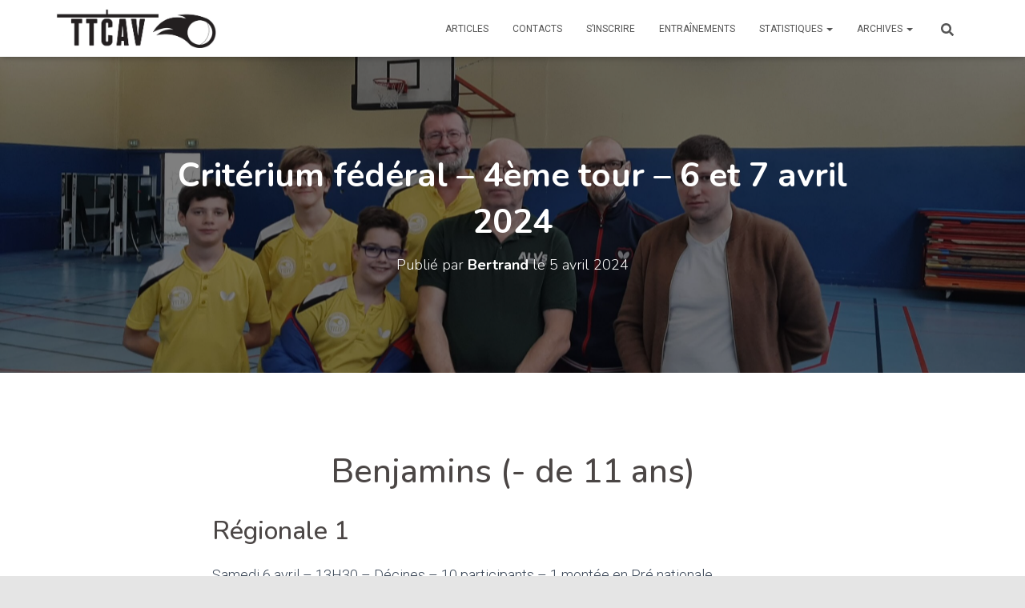

--- FILE ---
content_type: text/html; charset=UTF-8
request_url: https://ttcav.fr/2024/04/05/criterium-federal-4eme-tour-6-et-7-mars-2024/
body_size: 22543
content:
<!DOCTYPE html>
<html lang="fr-FR">

<head>
	<meta charset='UTF-8'>
	<meta name="viewport" content="width=device-width, initial-scale=1">
	<link rel="profile" href="http://gmpg.org/xfn/11">
			<link rel="pingback" href="https://ttcav.fr/xmlrpc.php">
		<meta name='robots' content='index, follow, max-image-preview:large, max-snippet:-1, max-video-preview:-1' />
	<style>img:is([sizes="auto" i], [sizes^="auto," i]) { contain-intrinsic-size: 3000px 1500px }</style>
	<!--cloudflare-no-transform--><script type="text/javascript" src="https://tarteaucitron.io/load.js?domain=ttcav.fr&uuid=f8600cd66fe94184757d783eeaaef856fa900bc6"></script>
            <script data-no-defer="1" data-ezscrex="false" data-cfasync="false" data-pagespeed-no-defer data-cookieconsent="ignore">
                var ctPublicFunctions = {"_ajax_nonce":"f765568a07","_rest_nonce":"9c70b7d73c","_ajax_url":"\/wp-admin\/admin-ajax.php","_rest_url":"https:\/\/ttcav.fr\/wp-json\/","data__cookies_type":"none","data__ajax_type":"rest","data__bot_detector_enabled":0,"data__frontend_data_log_enabled":1,"cookiePrefix":"","wprocket_detected":false,"host_url":"ttcav.fr","text__ee_click_to_select":"Click to select the whole data","text__ee_original_email":"The complete one is","text__ee_got_it":"Got it","text__ee_blocked":"Blocked","text__ee_cannot_connect":"Cannot connect","text__ee_cannot_decode":"Can not decode email. Unknown reason","text__ee_email_decoder":"CleanTalk email decoder","text__ee_wait_for_decoding":"The magic is on the way!","text__ee_decoding_process":"Please wait a few seconds while we decode the contact data."}
            </script>
        
            <script data-no-defer="1" data-ezscrex="false" data-cfasync="false" data-pagespeed-no-defer data-cookieconsent="ignore">
                var ctPublic = {"_ajax_nonce":"f765568a07","settings__forms__check_internal":"0","settings__forms__check_external":"0","settings__forms__force_protection":0,"settings__forms__search_test":"1","settings__data__bot_detector_enabled":0,"settings__sfw__anti_crawler":0,"blog_home":"https:\/\/ttcav.fr\/","pixel__setting":"3","pixel__enabled":false,"pixel__url":"https:\/\/moderate4-v4.cleantalk.org\/pixel\/f7349470433c4fa00eee5690d76ca75b.gif","data__email_check_before_post":"1","data__email_check_exist_post":0,"data__cookies_type":"none","data__key_is_ok":false,"data__visible_fields_required":true,"wl_brandname":"Anti-Spam by CleanTalk","wl_brandname_short":"CleanTalk","ct_checkjs_key":2069987635,"emailEncoderPassKey":"66b5acea32a7636cd6b0241957ec177b","bot_detector_forms_excluded":"W10=","advancedCacheExists":false,"varnishCacheExists":false,"wc_ajax_add_to_cart":true}
            </script>
        
	<!-- This site is optimized with the Yoast SEO plugin v25.6 - https://yoast.com/wordpress/plugins/seo/ -->
	<title>Critérium fédéral - 4ème tour - 6 et 7 avril 2024 - TTCAV.fr</title>
	<link rel="canonical" href="https://ttcav.fr/2024/04/05/criterium-federal-4eme-tour-6-et-7-mars-2024/" />
	<meta property="og:locale" content="fr_FR" />
	<meta property="og:type" content="article" />
	<meta property="og:title" content="Critérium fédéral - 4ème tour - 6 et 7 avril 2024 - TTCAV.fr" />
	<meta property="og:description" content="Benjamins (- de 11 ans) Régionale 1 Samedi 6 avril &#8211; 13H30 &#8211; Décines &#8211; 10 participants &#8211; 1 montée en Pré nationaleThéodore SAPINPour une première et dernière (cette division étant supprimée à compter de Lire la suite" />
	<meta property="og:url" content="https://ttcav.fr/2024/04/05/criterium-federal-4eme-tour-6-et-7-mars-2024/" />
	<meta property="og:site_name" content="TTCAV.fr" />
	<meta property="article:published_time" content="2024-04-05T16:47:40+00:00" />
	<meta property="article:modified_time" content="2025-08-10T14:06:03+00:00" />
	<meta property="og:image" content="https://ttcav.fr/wp-content/uploads/2024/04/20240211_1313321-1-scaled.jpg" />
	<meta property="og:image:width" content="2560" />
	<meta property="og:image:height" content="1181" />
	<meta property="og:image:type" content="image/jpeg" />
	<meta name="author" content="Bertrand" />
	<meta name="twitter:card" content="summary_large_image" />
	<meta name="twitter:label1" content="Écrit par" />
	<meta name="twitter:data1" content="Bertrand" />
	<meta name="twitter:label2" content="Durée de lecture estimée" />
	<meta name="twitter:data2" content="5 minutes" />
	<script type="application/ld+json" class="yoast-schema-graph">{"@context":"https://schema.org","@graph":[{"@type":"Article","@id":"https://ttcav.fr/2024/04/05/criterium-federal-4eme-tour-6-et-7-mars-2024/#article","isPartOf":{"@id":"https://ttcav.fr/2024/04/05/criterium-federal-4eme-tour-6-et-7-mars-2024/"},"author":{"name":"Bertrand","@id":"https://ttcav.fr/#/schema/person/646f29610c75a0a2ffbe8b43a8201424"},"headline":"Critérium fédéral &#8211; 4ème tour &#8211; 6 et 7 avril 2024","datePublished":"2024-04-05T16:47:40+00:00","dateModified":"2025-08-10T14:06:03+00:00","mainEntityOfPage":{"@id":"https://ttcav.fr/2024/04/05/criterium-federal-4eme-tour-6-et-7-mars-2024/"},"wordCount":869,"commentCount":0,"publisher":{"@id":"https://ttcav.fr/#organization"},"image":{"@id":"https://ttcav.fr/2024/04/05/criterium-federal-4eme-tour-6-et-7-mars-2024/#primaryimage"},"thumbnailUrl":"https://ttcav.fr/wp-content/uploads/2024/04/20240211_1313321-1-scaled.jpg","articleSection":["2023-2024"],"inLanguage":"fr-FR","potentialAction":[{"@type":"CommentAction","name":"Comment","target":["https://ttcav.fr/2024/04/05/criterium-federal-4eme-tour-6-et-7-mars-2024/#respond"]}]},{"@type":"WebPage","@id":"https://ttcav.fr/2024/04/05/criterium-federal-4eme-tour-6-et-7-mars-2024/","url":"https://ttcav.fr/2024/04/05/criterium-federal-4eme-tour-6-et-7-mars-2024/","name":"Critérium fédéral - 4ème tour - 6 et 7 avril 2024 - TTCAV.fr","isPartOf":{"@id":"https://ttcav.fr/#website"},"primaryImageOfPage":{"@id":"https://ttcav.fr/2024/04/05/criterium-federal-4eme-tour-6-et-7-mars-2024/#primaryimage"},"image":{"@id":"https://ttcav.fr/2024/04/05/criterium-federal-4eme-tour-6-et-7-mars-2024/#primaryimage"},"thumbnailUrl":"https://ttcav.fr/wp-content/uploads/2024/04/20240211_1313321-1-scaled.jpg","datePublished":"2024-04-05T16:47:40+00:00","dateModified":"2025-08-10T14:06:03+00:00","breadcrumb":{"@id":"https://ttcav.fr/2024/04/05/criterium-federal-4eme-tour-6-et-7-mars-2024/#breadcrumb"},"inLanguage":"fr-FR","potentialAction":[{"@type":"ReadAction","target":["https://ttcav.fr/2024/04/05/criterium-federal-4eme-tour-6-et-7-mars-2024/"]}]},{"@type":"ImageObject","inLanguage":"fr-FR","@id":"https://ttcav.fr/2024/04/05/criterium-federal-4eme-tour-6-et-7-mars-2024/#primaryimage","url":"https://ttcav.fr/wp-content/uploads/2024/04/20240211_1313321-1-scaled.jpg","contentUrl":"https://ttcav.fr/wp-content/uploads/2024/04/20240211_1313321-1-scaled.jpg","width":2560,"height":1181},{"@type":"BreadcrumbList","@id":"https://ttcav.fr/2024/04/05/criterium-federal-4eme-tour-6-et-7-mars-2024/#breadcrumb","itemListElement":[{"@type":"ListItem","position":1,"name":"Accueil","item":"https://ttcav.fr/"},{"@type":"ListItem","position":2,"name":"Critérium fédéral &#8211; 4ème tour &#8211; 6 et 7 avril 2024"}]},{"@type":"WebSite","@id":"https://ttcav.fr/#website","url":"https://ttcav.fr/","name":"TTCAV.fr","description":"Tennis de Table Club Agglomération de Villefranche","publisher":{"@id":"https://ttcav.fr/#organization"},"potentialAction":[{"@type":"SearchAction","target":{"@type":"EntryPoint","urlTemplate":"https://ttcav.fr/?s={search_term_string}"},"query-input":{"@type":"PropertyValueSpecification","valueRequired":true,"valueName":"search_term_string"}}],"inLanguage":"fr-FR"},{"@type":"Organization","@id":"https://ttcav.fr/#organization","name":"TTCAV","url":"https://ttcav.fr/","logo":{"@type":"ImageObject","inLanguage":"fr-FR","@id":"https://ttcav.fr/#/schema/logo/image/","url":"https://ttcav.fr/wp-content/uploads/2020/04/Logo-TTCAV.png","contentUrl":"https://ttcav.fr/wp-content/uploads/2020/04/Logo-TTCAV.png","width":966,"height":890,"caption":"TTCAV"},"image":{"@id":"https://ttcav.fr/#/schema/logo/image/"},"sameAs":["https://www.instagram.com/ttcavping/"]},{"@type":"Person","@id":"https://ttcav.fr/#/schema/person/646f29610c75a0a2ffbe8b43a8201424","name":"Bertrand","image":{"@type":"ImageObject","inLanguage":"fr-FR","@id":"https://ttcav.fr/#/schema/person/image/","url":"https://secure.gravatar.com/avatar/1556ab9a1210cfcb91b42ee57d3611173b6064bf8a5f9da8a95937f4b82114ce?s=96&d=mm&r=g","contentUrl":"https://secure.gravatar.com/avatar/1556ab9a1210cfcb91b42ee57d3611173b6064bf8a5f9da8a95937f4b82114ce?s=96&d=mm&r=g","caption":"Bertrand"}}]}</script>
	<!-- / Yoast SEO plugin. -->


<link rel='dns-prefetch' href='//fonts.googleapis.com' />
<link rel="alternate" type="application/rss+xml" title="TTCAV.fr &raquo; Flux" href="https://ttcav.fr/feed/" />
<link rel="alternate" type="application/rss+xml" title="TTCAV.fr &raquo; Flux des commentaires" href="https://ttcav.fr/comments/feed/" />
<link rel="alternate" type="application/rss+xml" title="TTCAV.fr &raquo; Critérium fédéral &#8211; 4ème tour &#8211; 6 et 7 avril 2024 Flux des commentaires" href="https://ttcav.fr/2024/04/05/criterium-federal-4eme-tour-6-et-7-mars-2024/feed/" />
<script type="text/javascript">
/* <![CDATA[ */
window._wpemojiSettings = {"baseUrl":"https:\/\/s.w.org\/images\/core\/emoji\/16.0.1\/72x72\/","ext":".png","svgUrl":"https:\/\/s.w.org\/images\/core\/emoji\/16.0.1\/svg\/","svgExt":".svg","source":{"concatemoji":"https:\/\/ttcav.fr\/wp-includes\/js\/wp-emoji-release.min.js?ver=6.8.3"}};
/*! This file is auto-generated */
!function(s,n){var o,i,e;function c(e){try{var t={supportTests:e,timestamp:(new Date).valueOf()};sessionStorage.setItem(o,JSON.stringify(t))}catch(e){}}function p(e,t,n){e.clearRect(0,0,e.canvas.width,e.canvas.height),e.fillText(t,0,0);var t=new Uint32Array(e.getImageData(0,0,e.canvas.width,e.canvas.height).data),a=(e.clearRect(0,0,e.canvas.width,e.canvas.height),e.fillText(n,0,0),new Uint32Array(e.getImageData(0,0,e.canvas.width,e.canvas.height).data));return t.every(function(e,t){return e===a[t]})}function u(e,t){e.clearRect(0,0,e.canvas.width,e.canvas.height),e.fillText(t,0,0);for(var n=e.getImageData(16,16,1,1),a=0;a<n.data.length;a++)if(0!==n.data[a])return!1;return!0}function f(e,t,n,a){switch(t){case"flag":return n(e,"\ud83c\udff3\ufe0f\u200d\u26a7\ufe0f","\ud83c\udff3\ufe0f\u200b\u26a7\ufe0f")?!1:!n(e,"\ud83c\udde8\ud83c\uddf6","\ud83c\udde8\u200b\ud83c\uddf6")&&!n(e,"\ud83c\udff4\udb40\udc67\udb40\udc62\udb40\udc65\udb40\udc6e\udb40\udc67\udb40\udc7f","\ud83c\udff4\u200b\udb40\udc67\u200b\udb40\udc62\u200b\udb40\udc65\u200b\udb40\udc6e\u200b\udb40\udc67\u200b\udb40\udc7f");case"emoji":return!a(e,"\ud83e\udedf")}return!1}function g(e,t,n,a){var r="undefined"!=typeof WorkerGlobalScope&&self instanceof WorkerGlobalScope?new OffscreenCanvas(300,150):s.createElement("canvas"),o=r.getContext("2d",{willReadFrequently:!0}),i=(o.textBaseline="top",o.font="600 32px Arial",{});return e.forEach(function(e){i[e]=t(o,e,n,a)}),i}function t(e){var t=s.createElement("script");t.src=e,t.defer=!0,s.head.appendChild(t)}"undefined"!=typeof Promise&&(o="wpEmojiSettingsSupports",i=["flag","emoji"],n.supports={everything:!0,everythingExceptFlag:!0},e=new Promise(function(e){s.addEventListener("DOMContentLoaded",e,{once:!0})}),new Promise(function(t){var n=function(){try{var e=JSON.parse(sessionStorage.getItem(o));if("object"==typeof e&&"number"==typeof e.timestamp&&(new Date).valueOf()<e.timestamp+604800&&"object"==typeof e.supportTests)return e.supportTests}catch(e){}return null}();if(!n){if("undefined"!=typeof Worker&&"undefined"!=typeof OffscreenCanvas&&"undefined"!=typeof URL&&URL.createObjectURL&&"undefined"!=typeof Blob)try{var e="postMessage("+g.toString()+"("+[JSON.stringify(i),f.toString(),p.toString(),u.toString()].join(",")+"));",a=new Blob([e],{type:"text/javascript"}),r=new Worker(URL.createObjectURL(a),{name:"wpTestEmojiSupports"});return void(r.onmessage=function(e){c(n=e.data),r.terminate(),t(n)})}catch(e){}c(n=g(i,f,p,u))}t(n)}).then(function(e){for(var t in e)n.supports[t]=e[t],n.supports.everything=n.supports.everything&&n.supports[t],"flag"!==t&&(n.supports.everythingExceptFlag=n.supports.everythingExceptFlag&&n.supports[t]);n.supports.everythingExceptFlag=n.supports.everythingExceptFlag&&!n.supports.flag,n.DOMReady=!1,n.readyCallback=function(){n.DOMReady=!0}}).then(function(){return e}).then(function(){var e;n.supports.everything||(n.readyCallback(),(e=n.source||{}).concatemoji?t(e.concatemoji):e.wpemoji&&e.twemoji&&(t(e.twemoji),t(e.wpemoji)))}))}((window,document),window._wpemojiSettings);
/* ]]> */
</script>
<link rel='stylesheet' id='sbi_styles-css' href='https://ttcav.fr/wp-content/plugins/instagram-feed/css/sbi-styles.min.css?ver=6.9.1' type='text/css' media='all' />
<style id='wp-emoji-styles-inline-css' type='text/css'>

	img.wp-smiley, img.emoji {
		display: inline !important;
		border: none !important;
		box-shadow: none !important;
		height: 1em !important;
		width: 1em !important;
		margin: 0 0.07em !important;
		vertical-align: -0.1em !important;
		background: none !important;
		padding: 0 !important;
	}
</style>
<link rel='stylesheet' id='wp-block-library-css' href='https://ttcav.fr/wp-includes/css/dist/block-library/style.min.css?ver=6.8.3' type='text/css' media='all' />
<style id='classic-theme-styles-inline-css' type='text/css'>
/*! This file is auto-generated */
.wp-block-button__link{color:#fff;background-color:#32373c;border-radius:9999px;box-shadow:none;text-decoration:none;padding:calc(.667em + 2px) calc(1.333em + 2px);font-size:1.125em}.wp-block-file__button{background:#32373c;color:#fff;text-decoration:none}
</style>
<style id='global-styles-inline-css' type='text/css'>
:root{--wp--preset--aspect-ratio--square: 1;--wp--preset--aspect-ratio--4-3: 4/3;--wp--preset--aspect-ratio--3-4: 3/4;--wp--preset--aspect-ratio--3-2: 3/2;--wp--preset--aspect-ratio--2-3: 2/3;--wp--preset--aspect-ratio--16-9: 16/9;--wp--preset--aspect-ratio--9-16: 9/16;--wp--preset--color--black: #000000;--wp--preset--color--cyan-bluish-gray: #abb8c3;--wp--preset--color--white: #ffffff;--wp--preset--color--pale-pink: #f78da7;--wp--preset--color--vivid-red: #cf2e2e;--wp--preset--color--luminous-vivid-orange: #ff6900;--wp--preset--color--luminous-vivid-amber: #fcb900;--wp--preset--color--light-green-cyan: #7bdcb5;--wp--preset--color--vivid-green-cyan: #00d084;--wp--preset--color--pale-cyan-blue: #8ed1fc;--wp--preset--color--vivid-cyan-blue: #0693e3;--wp--preset--color--vivid-purple: #9b51e0;--wp--preset--color--accent: #4b4645;--wp--preset--color--background-color: #E5E5E5;--wp--preset--color--header-gradient: ;--wp--preset--gradient--vivid-cyan-blue-to-vivid-purple: linear-gradient(135deg,rgba(6,147,227,1) 0%,rgb(155,81,224) 100%);--wp--preset--gradient--light-green-cyan-to-vivid-green-cyan: linear-gradient(135deg,rgb(122,220,180) 0%,rgb(0,208,130) 100%);--wp--preset--gradient--luminous-vivid-amber-to-luminous-vivid-orange: linear-gradient(135deg,rgba(252,185,0,1) 0%,rgba(255,105,0,1) 100%);--wp--preset--gradient--luminous-vivid-orange-to-vivid-red: linear-gradient(135deg,rgba(255,105,0,1) 0%,rgb(207,46,46) 100%);--wp--preset--gradient--very-light-gray-to-cyan-bluish-gray: linear-gradient(135deg,rgb(238,238,238) 0%,rgb(169,184,195) 100%);--wp--preset--gradient--cool-to-warm-spectrum: linear-gradient(135deg,rgb(74,234,220) 0%,rgb(151,120,209) 20%,rgb(207,42,186) 40%,rgb(238,44,130) 60%,rgb(251,105,98) 80%,rgb(254,248,76) 100%);--wp--preset--gradient--blush-light-purple: linear-gradient(135deg,rgb(255,206,236) 0%,rgb(152,150,240) 100%);--wp--preset--gradient--blush-bordeaux: linear-gradient(135deg,rgb(254,205,165) 0%,rgb(254,45,45) 50%,rgb(107,0,62) 100%);--wp--preset--gradient--luminous-dusk: linear-gradient(135deg,rgb(255,203,112) 0%,rgb(199,81,192) 50%,rgb(65,88,208) 100%);--wp--preset--gradient--pale-ocean: linear-gradient(135deg,rgb(255,245,203) 0%,rgb(182,227,212) 50%,rgb(51,167,181) 100%);--wp--preset--gradient--electric-grass: linear-gradient(135deg,rgb(202,248,128) 0%,rgb(113,206,126) 100%);--wp--preset--gradient--midnight: linear-gradient(135deg,rgb(2,3,129) 0%,rgb(40,116,252) 100%);--wp--preset--font-size--small: 13px;--wp--preset--font-size--medium: 20px;--wp--preset--font-size--large: 36px;--wp--preset--font-size--x-large: 42px;--wp--preset--spacing--20: 0.44rem;--wp--preset--spacing--30: 0.67rem;--wp--preset--spacing--40: 1rem;--wp--preset--spacing--50: 1.5rem;--wp--preset--spacing--60: 2.25rem;--wp--preset--spacing--70: 3.38rem;--wp--preset--spacing--80: 5.06rem;--wp--preset--shadow--natural: 6px 6px 9px rgba(0, 0, 0, 0.2);--wp--preset--shadow--deep: 12px 12px 50px rgba(0, 0, 0, 0.4);--wp--preset--shadow--sharp: 6px 6px 0px rgba(0, 0, 0, 0.2);--wp--preset--shadow--outlined: 6px 6px 0px -3px rgba(255, 255, 255, 1), 6px 6px rgba(0, 0, 0, 1);--wp--preset--shadow--crisp: 6px 6px 0px rgba(0, 0, 0, 1);}:root :where(.is-layout-flow) > :first-child{margin-block-start: 0;}:root :where(.is-layout-flow) > :last-child{margin-block-end: 0;}:root :where(.is-layout-flow) > *{margin-block-start: 24px;margin-block-end: 0;}:root :where(.is-layout-constrained) > :first-child{margin-block-start: 0;}:root :where(.is-layout-constrained) > :last-child{margin-block-end: 0;}:root :where(.is-layout-constrained) > *{margin-block-start: 24px;margin-block-end: 0;}:root :where(.is-layout-flex){gap: 24px;}:root :where(.is-layout-grid){gap: 24px;}body .is-layout-flex{display: flex;}.is-layout-flex{flex-wrap: wrap;align-items: center;}.is-layout-flex > :is(*, div){margin: 0;}body .is-layout-grid{display: grid;}.is-layout-grid > :is(*, div){margin: 0;}.has-black-color{color: var(--wp--preset--color--black) !important;}.has-cyan-bluish-gray-color{color: var(--wp--preset--color--cyan-bluish-gray) !important;}.has-white-color{color: var(--wp--preset--color--white) !important;}.has-pale-pink-color{color: var(--wp--preset--color--pale-pink) !important;}.has-vivid-red-color{color: var(--wp--preset--color--vivid-red) !important;}.has-luminous-vivid-orange-color{color: var(--wp--preset--color--luminous-vivid-orange) !important;}.has-luminous-vivid-amber-color{color: var(--wp--preset--color--luminous-vivid-amber) !important;}.has-light-green-cyan-color{color: var(--wp--preset--color--light-green-cyan) !important;}.has-vivid-green-cyan-color{color: var(--wp--preset--color--vivid-green-cyan) !important;}.has-pale-cyan-blue-color{color: var(--wp--preset--color--pale-cyan-blue) !important;}.has-vivid-cyan-blue-color{color: var(--wp--preset--color--vivid-cyan-blue) !important;}.has-vivid-purple-color{color: var(--wp--preset--color--vivid-purple) !important;}.has-accent-color{color: var(--wp--preset--color--accent) !important;}.has-background-color-color{color: var(--wp--preset--color--background-color) !important;}.has-header-gradient-color{color: var(--wp--preset--color--header-gradient) !important;}.has-black-background-color{background-color: var(--wp--preset--color--black) !important;}.has-cyan-bluish-gray-background-color{background-color: var(--wp--preset--color--cyan-bluish-gray) !important;}.has-white-background-color{background-color: var(--wp--preset--color--white) !important;}.has-pale-pink-background-color{background-color: var(--wp--preset--color--pale-pink) !important;}.has-vivid-red-background-color{background-color: var(--wp--preset--color--vivid-red) !important;}.has-luminous-vivid-orange-background-color{background-color: var(--wp--preset--color--luminous-vivid-orange) !important;}.has-luminous-vivid-amber-background-color{background-color: var(--wp--preset--color--luminous-vivid-amber) !important;}.has-light-green-cyan-background-color{background-color: var(--wp--preset--color--light-green-cyan) !important;}.has-vivid-green-cyan-background-color{background-color: var(--wp--preset--color--vivid-green-cyan) !important;}.has-pale-cyan-blue-background-color{background-color: var(--wp--preset--color--pale-cyan-blue) !important;}.has-vivid-cyan-blue-background-color{background-color: var(--wp--preset--color--vivid-cyan-blue) !important;}.has-vivid-purple-background-color{background-color: var(--wp--preset--color--vivid-purple) !important;}.has-accent-background-color{background-color: var(--wp--preset--color--accent) !important;}.has-background-color-background-color{background-color: var(--wp--preset--color--background-color) !important;}.has-header-gradient-background-color{background-color: var(--wp--preset--color--header-gradient) !important;}.has-black-border-color{border-color: var(--wp--preset--color--black) !important;}.has-cyan-bluish-gray-border-color{border-color: var(--wp--preset--color--cyan-bluish-gray) !important;}.has-white-border-color{border-color: var(--wp--preset--color--white) !important;}.has-pale-pink-border-color{border-color: var(--wp--preset--color--pale-pink) !important;}.has-vivid-red-border-color{border-color: var(--wp--preset--color--vivid-red) !important;}.has-luminous-vivid-orange-border-color{border-color: var(--wp--preset--color--luminous-vivid-orange) !important;}.has-luminous-vivid-amber-border-color{border-color: var(--wp--preset--color--luminous-vivid-amber) !important;}.has-light-green-cyan-border-color{border-color: var(--wp--preset--color--light-green-cyan) !important;}.has-vivid-green-cyan-border-color{border-color: var(--wp--preset--color--vivid-green-cyan) !important;}.has-pale-cyan-blue-border-color{border-color: var(--wp--preset--color--pale-cyan-blue) !important;}.has-vivid-cyan-blue-border-color{border-color: var(--wp--preset--color--vivid-cyan-blue) !important;}.has-vivid-purple-border-color{border-color: var(--wp--preset--color--vivid-purple) !important;}.has-accent-border-color{border-color: var(--wp--preset--color--accent) !important;}.has-background-color-border-color{border-color: var(--wp--preset--color--background-color) !important;}.has-header-gradient-border-color{border-color: var(--wp--preset--color--header-gradient) !important;}.has-vivid-cyan-blue-to-vivid-purple-gradient-background{background: var(--wp--preset--gradient--vivid-cyan-blue-to-vivid-purple) !important;}.has-light-green-cyan-to-vivid-green-cyan-gradient-background{background: var(--wp--preset--gradient--light-green-cyan-to-vivid-green-cyan) !important;}.has-luminous-vivid-amber-to-luminous-vivid-orange-gradient-background{background: var(--wp--preset--gradient--luminous-vivid-amber-to-luminous-vivid-orange) !important;}.has-luminous-vivid-orange-to-vivid-red-gradient-background{background: var(--wp--preset--gradient--luminous-vivid-orange-to-vivid-red) !important;}.has-very-light-gray-to-cyan-bluish-gray-gradient-background{background: var(--wp--preset--gradient--very-light-gray-to-cyan-bluish-gray) !important;}.has-cool-to-warm-spectrum-gradient-background{background: var(--wp--preset--gradient--cool-to-warm-spectrum) !important;}.has-blush-light-purple-gradient-background{background: var(--wp--preset--gradient--blush-light-purple) !important;}.has-blush-bordeaux-gradient-background{background: var(--wp--preset--gradient--blush-bordeaux) !important;}.has-luminous-dusk-gradient-background{background: var(--wp--preset--gradient--luminous-dusk) !important;}.has-pale-ocean-gradient-background{background: var(--wp--preset--gradient--pale-ocean) !important;}.has-electric-grass-gradient-background{background: var(--wp--preset--gradient--electric-grass) !important;}.has-midnight-gradient-background{background: var(--wp--preset--gradient--midnight) !important;}.has-small-font-size{font-size: var(--wp--preset--font-size--small) !important;}.has-medium-font-size{font-size: var(--wp--preset--font-size--medium) !important;}.has-large-font-size{font-size: var(--wp--preset--font-size--large) !important;}.has-x-large-font-size{font-size: var(--wp--preset--font-size--x-large) !important;}
:root :where(.wp-block-pullquote){font-size: 1.5em;line-height: 1.6;}
</style>
<link rel='stylesheet' id='cleantalk-public-css-css' href='https://ttcav.fr/wp-content/plugins/cleantalk-spam-protect/css/cleantalk-public.min.css?ver=6.67_1762749835' type='text/css' media='all' />
<link rel='stylesheet' id='cleantalk-email-decoder-css-css' href='https://ttcav.fr/wp-content/plugins/cleantalk-spam-protect/css/cleantalk-email-decoder.min.css?ver=6.67_1762749835' type='text/css' media='all' />
<link rel='stylesheet' id='contact-form-7-css' href='https://ttcav.fr/wp-content/plugins/contact-form-7/includes/css/styles.css?ver=6.1.3' type='text/css' media='all' />
<link rel='stylesheet' id='bootstrap-css' href='https://ttcav.fr/wp-content/themes/hestia/assets/bootstrap/css/bootstrap.min.css?ver=1.0.2' type='text/css' media='all' />
<link rel='stylesheet' id='hestia-font-sizes-css' href='https://ttcav.fr/wp-content/themes/hestia/assets/css/font-sizes.min.css?ver=3.3.1' type='text/css' media='all' />
<link rel='stylesheet' id='hestia_style-css' href='https://ttcav.fr/wp-content/themes/hestia/style.min.css?ver=3.3.1' type='text/css' media='all' />
<style id='hestia_style-inline-css' type='text/css'>
.sbi_photo{border-radius:6px;overflow:hidden;box-shadow:0 10px 15px -8px rgba(0,0,0,0.24),0 8px 10px -5px rgba(0,0,0,0.2)}
.hestia-top-bar,.hestia-top-bar .widget.widget_shopping_cart .cart_list{background-color:#363537}.hestia-top-bar .widget .label-floating input[type=search]:-webkit-autofill{-webkit-box-shadow:inset 0 0 0 9999px #363537}.hestia-top-bar,.hestia-top-bar .widget .label-floating input[type=search],.hestia-top-bar .widget.widget_search form.form-group:before,.hestia-top-bar .widget.widget_product_search form.form-group:before,.hestia-top-bar .widget.widget_shopping_cart:before{color:#fff}.hestia-top-bar .widget .label-floating input[type=search]{-webkit-text-fill-color:#fff !important}.hestia-top-bar div.widget.widget_shopping_cart:before,.hestia-top-bar .widget.widget_product_search form.form-group:before,.hestia-top-bar .widget.widget_search form.form-group:before{background-color:#fff}.hestia-top-bar a,.hestia-top-bar .top-bar-nav li a{color:#fff}.hestia-top-bar ul li a[href*="mailto:"]:before,.hestia-top-bar ul li a[href*="tel:"]:before{background-color:#fff}.hestia-top-bar a:hover,.hestia-top-bar .top-bar-nav li a:hover{color:#eee}.hestia-top-bar ul li:hover a[href*="mailto:"]:before,.hestia-top-bar ul li:hover a[href*="tel:"]:before{background-color:#eee}
footer.footer.footer-black{background:#323437}footer.footer.footer-black.footer-big{color:#fff}footer.footer.footer-black a{color:#fff}footer.footer.footer-black hr{border-color:#5e5e5e}.footer-big p,.widget,.widget code,.widget pre{color:#5e5e5e}
:root{--hestia-primary-color:#4b4645}a,.navbar .dropdown-menu li:hover>a,.navbar .dropdown-menu li:focus>a,.navbar .dropdown-menu li:active>a,.navbar .navbar-nav>li .dropdown-menu li:hover>a,body:not(.home) .navbar-default .navbar-nav>.active:not(.btn)>a,body:not(.home) .navbar-default .navbar-nav>.active:not(.btn)>a:hover,body:not(.home) .navbar-default .navbar-nav>.active:not(.btn)>a:focus,a:hover,.card-blog a.moretag:hover,.card-blog a.more-link:hover,.widget a:hover,.has-text-color.has-accent-color,p.has-text-color a{color:#4b4645}.svg-text-color{fill:#4b4645}.pagination span.current,.pagination span.current:focus,.pagination span.current:hover{border-color:#4b4645}button,button:hover,.woocommerce .track_order button[type="submit"],.woocommerce .track_order button[type="submit"]:hover,div.wpforms-container .wpforms-form button[type=submit].wpforms-submit,div.wpforms-container .wpforms-form button[type=submit].wpforms-submit:hover,input[type="button"],input[type="button"]:hover,input[type="submit"],input[type="submit"]:hover,input#searchsubmit,.pagination span.current,.pagination span.current:focus,.pagination span.current:hover,.btn.btn-primary,.btn.btn-primary:link,.btn.btn-primary:hover,.btn.btn-primary:focus,.btn.btn-primary:active,.btn.btn-primary.active,.btn.btn-primary.active:focus,.btn.btn-primary.active:hover,.btn.btn-primary:active:hover,.btn.btn-primary:active:focus,.btn.btn-primary:active:hover,.hestia-sidebar-open.btn.btn-rose,.hestia-sidebar-close.btn.btn-rose,.hestia-sidebar-open.btn.btn-rose:hover,.hestia-sidebar-close.btn.btn-rose:hover,.hestia-sidebar-open.btn.btn-rose:focus,.hestia-sidebar-close.btn.btn-rose:focus,.label.label-primary,.hestia-work .portfolio-item:nth-child(6n+1) .label,.nav-cart .nav-cart-content .widget .buttons .button,.has-accent-background-color[class*="has-background"]{background-color:#4b4645}@media(max-width:768px){.navbar-default .navbar-nav>li>a:hover,.navbar-default .navbar-nav>li>a:focus,.navbar .navbar-nav .dropdown .dropdown-menu li a:hover,.navbar .navbar-nav .dropdown .dropdown-menu li a:focus,.navbar button.navbar-toggle:hover,.navbar .navbar-nav li:hover>a i{color:#4b4645}}body:not(.woocommerce-page) button:not([class^="fl-"]):not(.hestia-scroll-to-top):not(.navbar-toggle):not(.close),body:not(.woocommerce-page) .button:not([class^="fl-"]):not(hestia-scroll-to-top):not(.navbar-toggle):not(.add_to_cart_button):not(.product_type_grouped):not(.product_type_external),div.wpforms-container .wpforms-form button[type=submit].wpforms-submit,input[type="submit"],input[type="button"],.btn.btn-primary,.widget_product_search button[type="submit"],.hestia-sidebar-open.btn.btn-rose,.hestia-sidebar-close.btn.btn-rose,.everest-forms button[type=submit].everest-forms-submit-button{-webkit-box-shadow:0 2px 2px 0 rgba(75,70,69,0.14),0 3px 1px -2px rgba(75,70,69,0.2),0 1px 5px 0 rgba(75,70,69,0.12);box-shadow:0 2px 2px 0 rgba(75,70,69,0.14),0 3px 1px -2px rgba(75,70,69,0.2),0 1px 5px 0 rgba(75,70,69,0.12)}.card .header-primary,.card .content-primary,.everest-forms button[type=submit].everest-forms-submit-button{background:#4b4645}body:not(.woocommerce-page) .button:not([class^="fl-"]):not(.hestia-scroll-to-top):not(.navbar-toggle):not(.add_to_cart_button):hover,body:not(.woocommerce-page) button:not([class^="fl-"]):not(.hestia-scroll-to-top):not(.navbar-toggle):not(.close):hover,div.wpforms-container .wpforms-form button[type=submit].wpforms-submit:hover,input[type="submit"]:hover,input[type="button"]:hover,input#searchsubmit:hover,.widget_product_search button[type="submit"]:hover,.pagination span.current,.btn.btn-primary:hover,.btn.btn-primary:focus,.btn.btn-primary:active,.btn.btn-primary.active,.btn.btn-primary:active:focus,.btn.btn-primary:active:hover,.hestia-sidebar-open.btn.btn-rose:hover,.hestia-sidebar-close.btn.btn-rose:hover,.pagination span.current:hover,.everest-forms button[type=submit].everest-forms-submit-button:hover,.everest-forms button[type=submit].everest-forms-submit-button:focus,.everest-forms button[type=submit].everest-forms-submit-button:active{-webkit-box-shadow:0 14px 26px -12px rgba(75,70,69,0.42),0 4px 23px 0 rgba(0,0,0,0.12),0 8px 10px -5px rgba(75,70,69,0.2);box-shadow:0 14px 26px -12px rgba(75,70,69,0.42),0 4px 23px 0 rgba(0,0,0,0.12),0 8px 10px -5px rgba(75,70,69,0.2);color:#fff}.form-group.is-focused .form-control{background-image:-webkit-gradient(linear,left top,left bottom,from(#4b4645),to(#4b4645)),-webkit-gradient(linear,left top,left bottom,from(#d2d2d2),to(#d2d2d2));background-image:-webkit-linear-gradient(linear,left top,left bottom,from(#4b4645),to(#4b4645)),-webkit-linear-gradient(linear,left top,left bottom,from(#d2d2d2),to(#d2d2d2));background-image:linear-gradient(linear,left top,left bottom,from(#4b4645),to(#4b4645)),linear-gradient(linear,left top,left bottom,from(#d2d2d2),to(#d2d2d2))}.navbar:not(.navbar-transparent) li:not(.btn):hover>a,.navbar li.on-section:not(.btn)>a,.navbar.full-screen-menu.navbar-transparent li:not(.btn):hover>a,.navbar.full-screen-menu .navbar-toggle:hover,.navbar:not(.navbar-transparent) .nav-cart:hover,.navbar:not(.navbar-transparent) .hestia-toggle-search:hover{color:#4b4645}.has-text-color.has-background-color-color{color:#E5E5E5}.has-background-color-background-color[class*="has-background"]{background-color:#E5E5E5}
.btn.btn-primary:not(.colored-button):not(.btn-left):not(.btn-right):not(.btn-just-icon):not(.menu-item),input[type="submit"]:not(.search-submit),body:not(.woocommerce-account) .woocommerce .button.woocommerce-Button,.woocommerce .product button.button,.woocommerce .product button.button.alt,.woocommerce .product #respond input#submit,.woocommerce-cart .blog-post .woocommerce .cart-collaterals .cart_totals .checkout-button,.woocommerce-checkout #payment #place_order,.woocommerce-account.woocommerce-page button.button,.woocommerce .track_order button[type="submit"],.nav-cart .nav-cart-content .widget .buttons .button,.woocommerce a.button.wc-backward,body.woocommerce .wccm-catalog-item a.button,body.woocommerce a.wccm-button.button,form.woocommerce-form-coupon button.button,div.wpforms-container .wpforms-form button[type=submit].wpforms-submit,div.woocommerce a.button.alt,div.woocommerce table.my_account_orders .button,.btn.colored-button,.btn.btn-left,.btn.btn-right,.btn:not(.colored-button):not(.btn-left):not(.btn-right):not(.btn-just-icon):not(.menu-item):not(.hestia-sidebar-open):not(.hestia-sidebar-close){padding-top:15px;padding-bottom:15px;padding-left:33px;padding-right:33px}
:root{--hestia-button-border-radius:21px}.btn.btn-primary:not(.colored-button):not(.btn-left):not(.btn-right):not(.btn-just-icon):not(.menu-item),input[type="submit"]:not(.search-submit),body:not(.woocommerce-account) .woocommerce .button.woocommerce-Button,.woocommerce .product button.button,.woocommerce .product button.button.alt,.woocommerce .product #respond input#submit,.woocommerce-cart .blog-post .woocommerce .cart-collaterals .cart_totals .checkout-button,.woocommerce-checkout #payment #place_order,.woocommerce-account.woocommerce-page button.button,.woocommerce .track_order button[type="submit"],.nav-cart .nav-cart-content .widget .buttons .button,.woocommerce a.button.wc-backward,body.woocommerce .wccm-catalog-item a.button,body.woocommerce a.wccm-button.button,form.woocommerce-form-coupon button.button,div.wpforms-container .wpforms-form button[type=submit].wpforms-submit,div.woocommerce a.button.alt,div.woocommerce table.my_account_orders .button,input[type="submit"].search-submit,.hestia-view-cart-wrapper .added_to_cart.wc-forward,.woocommerce-product-search button,.woocommerce-cart .actions .button,#secondary div[id^=woocommerce_price_filter] .button,.woocommerce div[id^=woocommerce_widget_cart].widget .buttons .button,.searchform input[type=submit],.searchform button,.search-form:not(.media-toolbar-primary) input[type=submit],.search-form:not(.media-toolbar-primary) button,.woocommerce-product-search input[type=submit],.btn.colored-button,.btn.btn-left,.btn.btn-right,.btn:not(.colored-button):not(.btn-left):not(.btn-right):not(.btn-just-icon):not(.menu-item):not(.hestia-sidebar-open):not(.hestia-sidebar-close){border-radius:21px}
h1,h2,h3,h4,h5,h6,.hestia-title,.hestia-title.title-in-content,p.meta-in-content,.info-title,.card-title,.page-header.header-small .hestia-title,.page-header.header-small .title,.widget h5,.hestia-title,.title,.footer-brand,.footer-big h4,.footer-big h5,.media .media-heading,.carousel h1.hestia-title,.carousel h2.title,.carousel span.sub-title,.hestia-about h1,.hestia-about h2,.hestia-about h3,.hestia-about h4,.hestia-about h5{font-family:Nunito}
@media(min-width:769px){.page-header.header-small .hestia-title,.page-header.header-small .title,h1.hestia-title.title-in-content,.main article.section .has-title-font-size{font-size:42px}}
@media( min-width:480px){}@media( min-width:768px){}.hestia-scroll-to-top{border-radius :50%;background-color:#999}.hestia-scroll-to-top:hover{background-color:#999}.hestia-scroll-to-top:hover svg,.hestia-scroll-to-top:hover p{color:#fff}.hestia-scroll-to-top svg,.hestia-scroll-to-top p{color:#fff}
</style>
<link rel='stylesheet' id='hestia_fonts-css' href='https://fonts.googleapis.com/css?family=Roboto%3A300%2C400%2C500%2C700%7CRoboto+Slab%3A400%2C700&#038;subset=latin%2Clatin-ext&#038;ver=3.3.1' type='text/css' media='all' />
<link rel='stylesheet' id='hestia-google-font-nunito-css' href='//fonts.googleapis.com/css?family=Nunito%3A300%2C400%2C500%2C700&#038;subset=latin&#038;ver=6.8.3' type='text/css' media='all' />
<script type="text/javascript" src="https://ttcav.fr/wp-content/plugins/cleantalk-spam-protect/js/apbct-public-bundle_gathering.min.js?ver=6.67_1762749835" id="apbct-public-bundle_gathering.min-js-js"></script>
<script type="text/javascript" src="https://ttcav.fr/wp-includes/js/jquery/jquery.min.js?ver=3.7.1" id="jquery-core-js"></script>
<script type="text/javascript" src="https://ttcav.fr/wp-includes/js/jquery/jquery-migrate.min.js?ver=3.4.1" id="jquery-migrate-js"></script>
<link rel="https://api.w.org/" href="https://ttcav.fr/wp-json/" /><link rel="alternate" title="JSON" type="application/json" href="https://ttcav.fr/wp-json/wp/v2/posts/6265" /><link rel="EditURI" type="application/rsd+xml" title="RSD" href="https://ttcav.fr/xmlrpc.php?rsd" />
<meta name="generator" content="WordPress 6.8.3" />
<link rel='shortlink' href='https://ttcav.fr/?p=6265' />
<link rel="alternate" title="oEmbed (JSON)" type="application/json+oembed" href="https://ttcav.fr/wp-json/oembed/1.0/embed?url=https%3A%2F%2Fttcav.fr%2F2024%2F04%2F05%2Fcriterium-federal-4eme-tour-6-et-7-mars-2024%2F" />
<link rel="alternate" title="oEmbed (XML)" type="text/xml+oembed" href="https://ttcav.fr/wp-json/oembed/1.0/embed?url=https%3A%2F%2Fttcav.fr%2F2024%2F04%2F05%2Fcriterium-federal-4eme-tour-6-et-7-mars-2024%2F&#038;format=xml" />

<!-- Meta Pixel Code -->
<script type='text/javascript'>
!function(f,b,e,v,n,t,s){if(f.fbq)return;n=f.fbq=function(){n.callMethod?
n.callMethod.apply(n,arguments):n.queue.push(arguments)};if(!f._fbq)f._fbq=n;
n.push=n;n.loaded=!0;n.version='2.0';n.queue=[];t=b.createElement(e);t.async=!0;
t.src=v;s=b.getElementsByTagName(e)[0];s.parentNode.insertBefore(t,s)}(window,
document,'script','https://connect.facebook.net/en_US/fbevents.js?v=next');
</script>
<!-- End Meta Pixel Code -->

      <script type='text/javascript'>
        var url = window.location.origin + '?ob=open-bridge';
        fbq('set', 'openbridge', '1278633726214085', url);
      </script>
    <script type='text/javascript'>fbq('init', '1278633726214085', {}, {
    "agent": "wordpress-6.8.3-3.0.16"
})</script><script type='text/javascript'>
    fbq('track', 'PageView', []);
  </script>
<!-- Meta Pixel Code -->
<noscript>
<img height="1" width="1" style="display:none" alt="fbpx"
src="https://www.facebook.com/tr?id=1278633726214085&ev=PageView&noscript=1" />
</noscript>
<!-- End Meta Pixel Code -->
<link rel="icon" href="https://ttcav.fr/wp-content/uploads/2020/04/cropped-Logo-TTCAV-1-32x32.png" sizes="32x32" />
<link rel="icon" href="https://ttcav.fr/wp-content/uploads/2020/04/cropped-Logo-TTCAV-1-192x192.png" sizes="192x192" />
<link rel="apple-touch-icon" href="https://ttcav.fr/wp-content/uploads/2020/04/cropped-Logo-TTCAV-1-180x180.png" />
<meta name="msapplication-TileImage" content="https://ttcav.fr/wp-content/uploads/2020/04/cropped-Logo-TTCAV-1-270x270.png" />
		<style type="text/css" id="wp-custom-css">
			.section {
    padding-bottom: 0px !important
}
.card .content, .card-no-width .content {
	padding: 30px 30px;
}
input.wpcf7-form-control.wpcf7-text.form-control {
	color: white;
}
#sb_instagram .sbi_follow_btn a {
	background: #4B4645;
}
h1, h2, h3, h4, h5, h6 {
	color: #4B4645;
}
p {
	text-align: justify;
}
.header-filter-gradient {
	background : linear-gradient(45deg, #e0c959 0%, #e0d4aa 100%);	
}
.table-responsive {
  width: 100%;
  overflow-x: auto;
}

.blog-table {
  width: 100%;
  border-collapse: collapse;
  font-size: 16px;
}

.blog-table th,
.blog-table td {
  border: 1px solid #ddd;
  padding: 12px;
  text-align: left;
}

.blog-table th {
  background-color: #f5f5f5;
  font-weight: 600;
}

/* Mobile */
@media (max-width: 768px) {
  .blog-table thead {
    display: none;
  }

  .blog-table tr {
    display: block;
    margin-bottom: 1rem;
    border: 1px solid #ddd;
  }

  .blog-table td {
    display: flex;
    justify-content: space-between;
    padding: 10px;
    border: none;
    border-bottom: 1px solid #eee;
  }

  .blog-table td::before {
    content: attr(data-label);
    font-weight: 600;
    margin-right: 10px;
  }
}
		</style>
		</head>

<body class="wp-singular post-template-default single single-post postid-6265 single-format-standard wp-custom-logo wp-theme-hestia blog-post header-layout-default">
		<div class="wrapper post-6265 post type-post status-publish format-standard has-post-thumbnail hentry category-2023-2024 default ">
		<header class="header ">
			<div style="display: none"></div>		<nav class="navbar navbar-default  hestia_left navbar-not-transparent navbar-fixed-top">
						<div class="container">
						<div class="navbar-header">
			<div class="title-logo-wrapper">
				<a class="navbar-brand" href="https://ttcav.fr/"
						title="TTCAV.fr">
					<img class="hestia-hide-if-transparent" src="https://ttcav.fr/wp-content/uploads/2020/04/cropped-logo-TTCAV-hozi.png" alt="TTCAV.fr" width="930" height="233"></a>
			</div>
								<div class="navbar-toggle-wrapper">
						<button type="button" class="navbar-toggle" data-toggle="collapse" data-target="#main-navigation">
								<span class="icon-bar"></span><span class="icon-bar"></span><span class="icon-bar"></span>				<span class="sr-only">Déplier la navigation</span>
			</button>
					</div>
				</div>
		<div id="main-navigation" class="collapse navbar-collapse"><ul id="menu-menu-principal" class="nav navbar-nav"><li id="menu-item-8047" class="menu-item menu-item-type-post_type menu-item-object-page current_page_parent menu-item-8047"><a title="Articles" href="https://ttcav.fr/articles/">Articles</a></li>
<li id="menu-item-2474" class="menu-item menu-item-type-post_type menu-item-object-page menu-item-2474"><a title="Contacts" href="https://ttcav.fr/contacts/">Contacts</a></li>
<li id="menu-item-4680" class="menu-item menu-item-type-post_type menu-item-object-page menu-item-4680"><a title="S’inscrire" href="https://ttcav.fr/sinscrire-au-club/">S’inscrire</a></li>
<li id="menu-item-2475" class="menu-item menu-item-type-post_type menu-item-object-page menu-item-2475"><a title="Entraînements" href="https://ttcav.fr/entrainements/">Entraînements</a></li>
<li id="menu-item-3006" class="menu-item menu-item-type-custom menu-item-object-custom menu-item-has-children menu-item-3006 dropdown"><a title="Statistiques" href="#" class="dropdown-toggle">Statistiques <span class="caret-wrap"><span class="caret"><svg aria-hidden="true" focusable="false" data-prefix="fas" data-icon="chevron-down" class="svg-inline--fa fa-chevron-down fa-w-14" role="img" xmlns="http://www.w3.org/2000/svg" viewBox="0 0 448 512"><path d="M207.029 381.476L12.686 187.132c-9.373-9.373-9.373-24.569 0-33.941l22.667-22.667c9.357-9.357 24.522-9.375 33.901-.04L224 284.505l154.745-154.021c9.379-9.335 24.544-9.317 33.901.04l22.667 22.667c9.373 9.373 9.373 24.569 0 33.941L240.971 381.476c-9.373 9.372-24.569 9.372-33.942 0z"></path></svg></span></span></a>
<ul role="menu" class="dropdown-menu">
	<li id="menu-item-2472" class="menu-item menu-item-type-post_type menu-item-object-page menu-item-2472"><a title="Classements" href="https://ttcav.fr/classements/">Classements</a></li>
	<li id="menu-item-3003" class="menu-item menu-item-type-post_type menu-item-object-page menu-item-3003"><a title="Calculateur de points" href="https://ttcav.fr/calculateur-de-points/">Calculateur de points</a></li>
</ul>
</li>
<li id="menu-item-2407" class="menu-item menu-item-type-custom menu-item-object-custom menu-item-has-children menu-item-2407 dropdown"><a title="Archives" href="#" class="dropdown-toggle">Archives <span class="caret-wrap"><span class="caret"><svg aria-hidden="true" focusable="false" data-prefix="fas" data-icon="chevron-down" class="svg-inline--fa fa-chevron-down fa-w-14" role="img" xmlns="http://www.w3.org/2000/svg" viewBox="0 0 448 512"><path d="M207.029 381.476L12.686 187.132c-9.373-9.373-9.373-24.569 0-33.941l22.667-22.667c9.357-9.357 24.522-9.375 33.901-.04L224 284.505l154.745-154.021c9.379-9.335 24.544-9.317 33.901.04l22.667 22.667c9.373 9.373 9.373 24.569 0 33.941L240.971 381.476c-9.373 9.372-24.569 9.372-33.942 0z"></path></svg></span></span></a>
<ul role="menu" class="dropdown-menu">
	<li id="menu-item-6759" class="menu-item menu-item-type-taxonomy menu-item-object-category menu-item-6759"><a title="2024-2025" href="https://ttcav.fr/category/2024-2025/">2024-2025</a></li>
	<li id="menu-item-6758" class="menu-item menu-item-type-taxonomy menu-item-object-category current-post-ancestor current-menu-parent current-post-parent menu-item-6758"><a title="2023-2024" href="https://ttcav.fr/category/2023-2024/">2023-2024</a></li>
	<li id="menu-item-4694" class="menu-item menu-item-type-taxonomy menu-item-object-category menu-item-4694"><a title="2022-2023" href="https://ttcav.fr/category/2022-2023/">2022-2023</a></li>
	<li id="menu-item-3463" class="menu-item menu-item-type-taxonomy menu-item-object-category menu-item-3463"><a title="2021-2022" href="https://ttcav.fr/category/2021-2022/">2021-2022</a></li>
	<li id="menu-item-3462" class="menu-item menu-item-type-taxonomy menu-item-object-category menu-item-3462"><a title="2020-2021" href="https://ttcav.fr/category/2020-2021/">2020-2021</a></li>
	<li id="menu-item-3478" class="menu-item menu-item-type-taxonomy menu-item-object-category menu-item-3478"><a title="2019-2020" href="https://ttcav.fr/category/2019-2020/">2019-2020</a></li>
	<li id="menu-item-3477" class="menu-item menu-item-type-taxonomy menu-item-object-category menu-item-3477"><a title="2018-2019" href="https://ttcav.fr/category/2018-2019/">2018-2019</a></li>
</ul>
</li>
<li class="hestia-search-in-menu"><div class="hestia-nav-search"><form apbct-form-sign="native_search" role="search" method="get" class="search-form" action="https://ttcav.fr/">
				<label>
					<span class="screen-reader-text">Rechercher :</span>
					<input type="search" class="search-field" placeholder="Rechercher…" value="" name="s" />
				</label>
				<input type="submit" class="search-submit" value="Rechercher" />
			<input
                    class="apbct_special_field apbct_email_id__search_form"
                    name="apbct__email_id__search_form"
                    aria-label="apbct__label_id__search_form"
                    type="text" size="30" maxlength="200" autocomplete="off"
                    value=""
                /><input
                   id="apbct_submit_id__search_form" 
                   class="apbct_special_field apbct__email_id__search_form"
                   name="apbct__label_id__search_form"
                   aria-label="apbct_submit_name__search_form"
                   type="submit"
                   size="30"
                   maxlength="200"
                   value="16600"
               /></form></div><a class="hestia-toggle-search"><svg xmlns="http://www.w3.org/2000/svg" viewBox="0 0 512 512" width="16" height="16"><path d="M505 442.7L405.3 343c-4.5-4.5-10.6-7-17-7H372c27.6-35.3 44-79.7 44-128C416 93.1 322.9 0 208 0S0 93.1 0 208s93.1 208 208 208c48.3 0 92.7-16.4 128-44v16.3c0 6.4 2.5 12.5 7 17l99.7 99.7c9.4 9.4 24.6 9.4 33.9 0l28.3-28.3c9.4-9.4 9.4-24.6.1-34zM208 336c-70.7 0-128-57.2-128-128 0-70.7 57.2-128 128-128 70.7 0 128 57.2 128 128 0 70.7-57.2 128-128 128z"></path></svg></a></li></ul></div>			</div>
					</nav>
				</header>
<div id="primary" class=" page-header header-small" data-parallax="active" ><div class="container"><div class="row"><div class="col-md-10 col-md-offset-1 text-center"><h1 class="hestia-title entry-title">Critérium fédéral &#8211; 4ème tour &#8211; 6 et 7 avril 2024</h1><h4 class="author">Publié par <a href="https://ttcav.fr/author/bertrand-adon/" class="vcard author"><strong class="fn">Bertrand</strong></a> le <time class="entry-date published" datetime="2024-04-05T18:47:40+02:00" content="2024-04-05">5 avril 2024</time><time class="updated hestia-hidden" datetime="2025-08-10T16:06:03+02:00">5 avril 2024</time></h4></div></div></div><div class="header-filter" style="background-image: url(https://ttcav.fr/wp-content/uploads/2024/04/20240211_1313321-1-scaled.jpg);"></div></div>
<div class="main ">
	<div class="blog-post blog-post-wrapper">
		<div class="container">
			<article id="post-6265" class="section section-text">
	<div class="row">
				<div class="col-md-8 single-post-container col-md-offset-2" data-layout="full-width">

			<div class="single-post-wrap entry-content">
<div style="height:20px" aria-hidden="true" class="wp-block-spacer"></div>



<h1 class="wp-block-heading has-text-align-center">Benjamins (- de 11 ans)</h1>



<h3 class="wp-block-heading">Régionale 1</h3>



<p class="has-text-align-justify">Samedi 6 avril &#8211; 13H30 &#8211; Décines &#8211; 10 participants &#8211; 1 montée en Pré nationale<br><strong>Théodore SAPIN</strong><br>Pour une première et dernière (cette division étant supprimée à compter de la saison prochaine) apparition à ce niveau, Théodore n&rsquo;a pas fait les choses à moitié ou en tout cas a fait ce qu&rsquo;il fallait pour être dans la bonne moitié, puisqu&rsquo;il se classe 4ème de l&rsquo;épreuve avec 3 victoires et 4 défaites.</p>



<div style="height:50px" aria-hidden="true" class="wp-block-spacer"></div>



<h1 class="wp-block-heading has-text-align-center">Minimes (- de 13 ans)</h1>



<div style="height:10px" aria-hidden="true" class="wp-block-spacer"></div>



<h3 class="wp-block-heading">Régionale 1</h3>



<p class="has-text-align-justify"> Dimanche 7 avril &#8211; 9H &#8211; Saint-Forgeux &#8211; 10 participants &#8211; 1 montée en Pré Nationale<br><strong>Gabin FERCOT</strong><br>C&rsquo;est simple en ce moment rien ne résiste à Gabin ! Il termine sur la plus haute marche du podium avec 6 victoires et 1 seule défaite concédée en phase de poule. Et encore 21 points de la besace ! A ce rythme là, il finit la saison en étant classé 9 !</p>



<div style="height:20px" aria-hidden="true" class="wp-block-spacer"></div>



<h3 class="wp-block-heading">Départementale 2</h3>



<p class="has-text-align-justify">Samedi 6 avril &#8211; 14 H &#8211; Oullins &#8211; 12 participants &#8211; 1 montée en D1<br><strong>Léo FOREST</strong><br>A fait une bonne sortie samedi en décrochant la deuxième place du classement général. Voilà qui va lui faire du bien après un weekend de compétition ardue vécu à Clermont-Ferrand.</p>



<div style="height:20px" aria-hidden="true" class="wp-block-spacer"></div>



<div style="height:50px" aria-hidden="true" class="wp-block-spacer"></div>



<h1 class="wp-block-heading has-text-align-center">Cadets (- de 15 ans)</h1>



<div style="height:10px" aria-hidden="true" class="wp-block-spacer"></div>



<h3 class="wp-block-heading">Pré régionale</h3>



<p class="has-text-align-justify">Samedi 6 avril &#8211; 14H &#8211; Gerland &#8211; 16 participants &#8211; aucune montée en R1 Centre<br><strong>Kalyan LOZA-ANDENAS</strong> présente un bilan parfaitement équilibré pour ce dernier tour de critérium fédéral de la saison. À 3 succès répondent 3 défaites. Un résultat qui le classe de le ventre mou de la division en 9ème position.</p>



<div style="height:20px" aria-hidden="true" class="wp-block-spacer"></div>



<div style="height:20px" aria-hidden="true" class="wp-block-spacer"></div>



<h3 class="wp-block-heading">Départementale 2</h3>



<p class="has-text-align-justify">Samedi 6 avril &#8211; 14H &#8211; Gerland &#8211; 16 participants &#8211; 1 montée en D1<br><strong>Léo GOYARD</strong> enregistre 3 victoires et 3 défaites, un compte à l&rsquo;équilibre pour une 11ème place au classement.</p>



<div style="height:50px" aria-hidden="true" class="wp-block-spacer"></div>



<h1 class="wp-block-heading has-text-align-center">Juniors (- de 19 ans)</h1>



<div style="height:10px" aria-hidden="true" class="wp-block-spacer"></div>



<h3 class="wp-block-heading">Régionale 1</h3>



<p class="has-text-align-justify"> Dimanche 7 avril &#8211; 9H &#8211; Saint-Forgeux &#8211; 10 participants &#8211; 1 montée en Pré Nationale<br><strong>Loïs TACHER</strong> négocie bien sa phase de poule en se classant 2ème. Il terminera finalement 2ème au classement dans une division au niveau très homogène (4 victoires et 3 défaites). Des résultats qui lui permettent de franchir la barre de 1200 points.<br><strong>Raphaël BOUCHAND</strong>, à l&rsquo;inverse est dans le dur en ce moment, avec une seule petite victoire. Dynamique diamétralement opposé pour Raphaël qui tournait au Super en première phase et qui voit sa courbe s&rsquo;inverser depuis peu. Accroche-toi Raphou, ça va revenir ! Résultat une antépénultième place au classement.</p>



<div style="height:20px" aria-hidden="true" class="wp-block-spacer"></div>



<h3 class="wp-block-heading">Pré régionale</h3>



<p class="has-text-align-justify">Dimanche 7 avril &#8211; 14 H &#8211; Oullins &#8211; 16 participants &#8211; aucune montée en R1 Centre<br><strong>Gaspard REVEL</strong> était un des joueurs les moins bien classés de la compétition. En dépit de cela, il s&rsquo;en sort plutôt bien en obtenant deux victoires face à des joueurs classés 7 et 8. Les défaites concédées l&rsquo;ont toutes étaient face à des joueurs comptant au minimum 200 points de plus que lui. Une 8ème place au final très encourageante.<br><strong>Guillaume NAZARET</strong> a finalement joué ce dernier tour en Pré régionale, et comme son compère Gaspard, il accroche 2 victoires et se classe à une très honorable 10ème place.</p>



<div style="height:50px" aria-hidden="true" class="wp-block-spacer"></div>



<h1 class="wp-block-heading has-text-align-center">Seniors</h1>



<div style="height:10px" aria-hidden="true" class="wp-block-spacer"></div>



<h3 class="wp-block-heading">Pré Nationale</h3>



<p class="has-text-align-justify">Dimanche 7 avril &#8211; Millery &#8211; 16 Participants &#8211; 1 montée en Nationale 2<br><strong>Thomas FERRY</strong> de retour de Nationale 2, pouvait espérer remonter directement. Malheureusement, mais c&rsquo;est déjà un excellent résultat, il ne parvient qu&rsquo;à accrocher la 3ème marche du podium. Pourtant, on peut relever des victoires contre des joueurs classés 19, 18, 17, 16 et 15.</p>



<div style="height:20px" aria-hidden="true" class="wp-block-spacer"></div>



<h3 class="wp-block-heading">Régionale 1 &#8211; Zone Centre</h3>



<p class="has-text-align-justify">Dimanche 7 avril &#8211; 9 H &#8211; Saint-Forgeux &#8211; 16 participants &#8211;<em> </em>1 montées en Pré Nationale<br><strong>Hugo BOURLIER</strong>, malgré un très bon niveau de jeu ces derniers temps (j&rsquo;en ai encore fait les frais à l&rsquo;entraînement pas plus tard que jeudi) n&rsquo;a pas réussi à remporter de match, mais le niveau était quand même très relevé avec notamment deux 17 en phase de poule et deux autres 16 rencontré plus en avant dans la compétition.</p>



<div style="height:20px" aria-hidden="true" class="wp-block-spacer"></div>



<h3 class="wp-block-heading">Pré régionale &#8211; Départementale 1</h3>



<p class="has-text-align-justify">Dimanche 12 mai &#8211; 14H &#8211; Décines &#8211; 16 participants &#8211; aucune montée en R1 Centre<br></p>



<p>Prévu initialement le 7 avril, ce tour n&rsquo;a pu se tenir en raison d&rsquo;intempéries (vents violents) qui ont obligé la mairie de Lyon à fermer les parcs dont celui de Gerland rendant par là-même impossible l&rsquo;accès au gymnase de la plaine des jeux.<br>C&rsquo;est donc le dimanche 12 mai que <strong>Frederik Joly</strong> et <strong>Benjamin Tripier</strong> ont pu jouer ce tour reprogrammé et délocalisé à Décines.<br>Face à une véritable hécatombe, le juge arbitre a été dans l&rsquo;obligation de regrouper les joueurs présents dans un groupe unique de 16 compétiteurs.<br>Les 2 Caladois ont délivré une prestation plus qu&rsquo;honnête, puisque Frederik avec 4 victoires et 3 défaites (et 10 points amassés) se classe 6ème, tandis que son coéquipier Benjamin comptabilise 3 victoires pour 4 défaites et se classe juste derrière en 7ème position (lui aussi rapporte 10 points de sa journée de compétition).<br>Des points gagnés qui les rapprochent tous deux peu à peu de la barre des 1200 points.<br>Bravo à eux 👏🏼</p>
</div>
		<div class="section section-blog-info">
			<div class="row">
									<div class="col-md-6">
													<div class="entry-categories">Catégories :								<span class="label label-primary"><a href="https://ttcav.fr/category/2023-2024/">2023-2024</a></span>							</div>
																	</div>
					
        <div class="col-md-6">
            <div class="entry-social">
                <a target="_blank" rel="tooltip"
                   data-original-title="Partager sur Facebook"
                   class="btn btn-just-icon btn-round btn-facebook"
                   href="https://www.facebook.com/sharer.php?u=https://ttcav.fr/2024/04/05/criterium-federal-4eme-tour-6-et-7-mars-2024/">
                   <svg xmlns="http://www.w3.org/2000/svg" viewBox="0 0 320 512" width="20" height="17"><path fill="currentColor" d="M279.14 288l14.22-92.66h-88.91v-60.13c0-25.35 12.42-50.06 52.24-50.06h40.42V6.26S260.43 0 225.36 0c-73.22 0-121.08 44.38-121.08 124.72v70.62H22.89V288h81.39v224h100.17V288z"></path></svg>
                </a>
                
                <a target="_blank" rel="tooltip"
                   data-original-title="Share on X"
                   class="btn btn-just-icon btn-round btn-twitter"
                   href="https://x.com/share?url=https://ttcav.fr/2024/04/05/criterium-federal-4eme-tour-6-et-7-mars-2024/&#038;text=Crit%C3%A9rium%20f%C3%A9d%C3%A9ral%20%E2%80%93%204%C3%A8me%20tour%20%E2%80%93%206%20et%207%20avril%202024">
                   <svg width="20" height="17" viewBox="0 0 1200 1227" fill="none" xmlns="http://www.w3.org/2000/svg">
                   <path d="M714.163 519.284L1160.89 0H1055.03L667.137 450.887L357.328 0H0L468.492 681.821L0 1226.37H105.866L515.491 750.218L842.672 1226.37H1200L714.137 519.284H714.163ZM569.165 687.828L521.697 619.934L144.011 79.6944H306.615L611.412 515.685L658.88 583.579L1055.08 1150.3H892.476L569.165 687.854V687.828Z" fill="#FFFFFF"/>
                   </svg>

                </a>
                
                <a rel="tooltip"
                   data-original-title=" Partager par e-mail"
                   class="btn btn-just-icon btn-round"
                   href="mailto:?subject=Critérium%20fédéral%20%26#8211;%204ème%20tour%20%26#8211;%206%20et%207%20avril%202024&#038;body=https://ttcav.fr/2024/04/05/criterium-federal-4eme-tour-6-et-7-mars-2024/">
                    <svg xmlns="http://www.w3.org/2000/svg" viewBox="0 0 512 512" width="20" height="17"><path fill="currentColor" d="M502.3 190.8c3.9-3.1 9.7-.2 9.7 4.7V400c0 26.5-21.5 48-48 48H48c-26.5 0-48-21.5-48-48V195.6c0-5 5.7-7.8 9.7-4.7 22.4 17.4 52.1 39.5 154.1 113.6 21.1 15.4 56.7 47.8 92.2 47.6 35.7.3 72-32.8 92.3-47.6 102-74.1 131.6-96.3 154-113.7zM256 320c23.2.4 56.6-29.2 73.4-41.4 132.7-96.3 142.8-104.7 173.4-128.7 5.8-4.5 9.2-11.5 9.2-18.9v-19c0-26.5-21.5-48-48-48H48C21.5 64 0 85.5 0 112v19c0 7.4 3.4 14.3 9.2 18.9 30.6 23.9 40.7 32.4 173.4 128.7 16.8 12.2 50.2 41.8 73.4 41.4z"></path></svg>
               </a>
            </div>
		</div>							</div>
			<hr>
			
<div id="comments" class="section section-comments">
	<div class="row">
		<div class="col-md-12">
			<div class="media-area">
				<h3 class="hestia-title text-center">
					0 commentaire				</h3>
							</div>
			<div class="media-body">
					<div id="respond" class="comment-respond">
		<h3 class="hestia-title text-center">Laisser un commentaire <small><a rel="nofollow" id="cancel-comment-reply-link" href="/2024/04/05/criterium-federal-4eme-tour-6-et-7-mars-2024/#respond" style="display:none;">Annuler la réponse</a></small></h3><span class="pull-left author"><div class="avatar"><img src="https://ttcav.fr/wp-content/themes/hestia/assets/img/placeholder.jpg" alt="Emplacement de l’avatar" height="64" width="64"/></div></span><form autocomplete="off"  action="https://ttcav.fr/wp-comments-post.php" method="post" id="commentform" class="form media-body"><p class="comment-notes"><span id="email-notes">Votre adresse e-mail ne sera pas publiée.</span> <span class="required-field-message">Les champs obligatoires sont indiqués avec <span class="required">*</span></span></p><div class="row"> <div class="col-md-4"> <div class="form-group label-floating is-empty"> <label class="control-label">Nom <span class="required">*</span></label><input id="author" name="author" class="form-control" type="text" aria-required='true' /> <span class="hestia-input"></span> </div> </div>
<div class="col-md-4"> <div class="form-group label-floating is-empty"> <label class="control-label">E-mail <span class="required">*</span></label><input id="email" name="email" class="form-control" type="email" aria-required='true' /> <span class="hestia-input"></span> </div> </div>
<div class="col-md-4"> <div class="form-group label-floating is-empty"> <label class="control-label">Site internet</label><input id="url" name="url" class="form-control" type="url" aria-required='true' /> <span class="hestia-input"></span> </div> </div> </div>
<div class="form-group label-floating is-empty"> <label class="control-label">Qu’avez vous à l’esprit ?</label><textarea id="comment" name="comment" class="form-control" rows="6" aria-required="true"></textarea><span class="hestia-input"></span> </div><p class="comment-form-cookies-consent"><input id="wp-comment-cookies-consent" name="wp-comment-cookies-consent" type="checkbox" value="yes" /> <label for="wp-comment-cookies-consent">Enregistrer mon nom, mon e-mail et mon site dans le navigateur pour mon prochain commentaire.</label></p>
<p class="form-submit"><input name="submit" type="submit" id="submit" class="btn btn-primary pull-right" value="Laisser un commentaire" /> <input type='hidden' name='comment_post_ID' value='6265' id='comment_post_ID' />
<input type='hidden' name='comment_parent' id='comment_parent' value='0' />
</p><p style="display: none;"><input type="hidden" id="akismet_comment_nonce" name="akismet_comment_nonce" value="62907e35aa" /></p><input type="hidden" id="ct_checkjs_2050e03ca119580f74cca14cc6e97462" name="ct_checkjs" value="0" /><script>setTimeout(function(){var ct_input_name = "ct_checkjs_2050e03ca119580f74cca14cc6e97462";if (document.getElementById(ct_input_name) !== null) {var ct_input_value = document.getElementById(ct_input_name).value;document.getElementById(ct_input_name).value = document.getElementById(ct_input_name).value.replace(ct_input_value, '2069987635');}}, 1000);</script><p style="display: none !important;" class="akismet-fields-container" data-prefix="ak_"><label>&#916;<textarea name="ak_hp_textarea" cols="45" rows="8" maxlength="100"></textarea></label><input type="hidden" id="ak_js_1" name="ak_js" value="46"/><script>document.getElementById( "ak_js_1" ).setAttribute( "value", ( new Date() ).getTime() );</script></p></form>	</div><!-- #respond -->
								</div>
		</div>
	</div>
</div>
		</div>
		</div>		</div>
</article>

		</div>
	</div>
</div>

			<div class="section related-posts">
				<div class="container">
					<div class="row">
						<div class="col-md-12">
							<h2 class="hestia-title text-center">Articles similaires</h2>
							<div class="row">
																	<div class="col-md-4">
										<div class="card card-blog">
																							<div class="card-image">
													<a href="https://ttcav.fr/2024/07/03/tournoi-de-bourgoin-jallieu-dimanche-30-juin-2024/" title="Tournoi de Bourgoin-Jallieu &#8211; Dimanche 30 juin 2024">
														<img width="360" height="240" src="https://ttcav.fr/wp-content/uploads/2024/07/IMG-20240630-WA0001-360x240.jpg" class="attachment-hestia-blog size-hestia-blog wp-post-image" alt="" decoding="async" loading="lazy" />													</a>
												</div>
																						<div class="content">
												<span class="category text-info"></span>
												<h4 class="card-title">
													<a class="blog-item-title-link" href="https://ttcav.fr/2024/07/03/tournoi-de-bourgoin-jallieu-dimanche-30-juin-2024/" title="Tournoi de Bourgoin-Jallieu &#8211; Dimanche 30 juin 2024" rel="bookmark">
														Tournoi de Bourgoin-Jallieu &#8211; Dimanche 30 juin 2024													</a>
												</h4>
												<p class="card-description">Assurément la dernière compétition de la saison &#8230; et il était temps pour votre fidèle serviteur car je suis sûr que c&rsquo;est moins fatigant de jouer que de relater les nombreux exploits sportifs des membres<a class="moretag" href="https://ttcav.fr/2024/07/03/tournoi-de-bourgoin-jallieu-dimanche-30-juin-2024/"> Lire la suite</a></p>
											</div>
										</div>
									</div>
																	<div class="col-md-4">
										<div class="card card-blog">
																							<div class="card-image">
													<a href="https://ttcav.fr/2024/07/01/tournois-internes-lundi-24-juin-et-jeudi-27-juin-2024/" title="Tournois internes &#8211; lundi 24 juin et jeudi 27 juin 2024">
														<img width="360" height="240" src="https://ttcav.fr/wp-content/uploads/2024/07/IMG-20240624-WA0002-360x240.jpg" class="attachment-hestia-blog size-hestia-blog wp-post-image" alt="" decoding="async" loading="lazy" />													</a>
												</div>
																						<div class="content">
												<span class="category text-info"></span>
												<h4 class="card-title">
													<a class="blog-item-title-link" href="https://ttcav.fr/2024/07/01/tournois-internes-lundi-24-juin-et-jeudi-27-juin-2024/" title="Tournois internes &#8211; lundi 24 juin et jeudi 27 juin 2024" rel="bookmark">
														Tournois internes &#8211; lundi 24 juin et jeudi 27 juin 2024													</a>
												</h4>
												<p class="card-description">Ce n&rsquo;est pas à un mais à deux tournois auxquels nous avons assisté cette semaine. Tous deux organisés par Thomas pour marquer cette fin de saison. Des tournois principalement à destination des jeunes débutants mais<a class="moretag" href="https://ttcav.fr/2024/07/01/tournois-internes-lundi-24-juin-et-jeudi-27-juin-2024/"> Lire la suite</a></p>
											</div>
										</div>
									</div>
																	<div class="col-md-4">
										<div class="card card-blog">
																							<div class="card-image">
													<a href="https://ttcav.fr/2024/07/01/assemblee-generale-annuelle-vendredi-21-juin-2024/" title="Assemblée générale annuelle &#8211; Vendredi 21 juin 2024">
														<img width="360" height="240" src="https://ttcav.fr/wp-content/uploads/2024/07/FB_IMG_1719415518557-V2-360x240.jpg" class="attachment-hestia-blog size-hestia-blog wp-post-image" alt="" decoding="async" loading="lazy" />													</a>
												</div>
																						<div class="content">
												<span class="category text-info"></span>
												<h4 class="card-title">
													<a class="blog-item-title-link" href="https://ttcav.fr/2024/07/01/assemblee-generale-annuelle-vendredi-21-juin-2024/" title="Assemblée générale annuelle &#8211; Vendredi 21 juin 2024" rel="bookmark">
														Assemblée générale annuelle &#8211; Vendredi 21 juin 2024													</a>
												</h4>
												<p class="card-description">L&rsquo;association a tenu son assemblée générale annuelle devant plus d&rsquo;une quarantaine de membres. Michel Jambon, adjoint aux sports de la ville était également présent. Comme à l&rsquo;accoutumée, après présentation des rapports moraux et financiers, approuvés<a class="moretag" href="https://ttcav.fr/2024/07/01/assemblee-generale-annuelle-vendredi-21-juin-2024/"> Lire la suite</a></p>
											</div>
										</div>
									</div>
																							</div>
						</div>
					</div>
				</div>
			</div>
							<footer class="footer footer-black footer-big">
						<div class="container">
								
		<div class="content">
			<div class="row">
				<div class="col-md-4"><div id="text-2" class="widget widget_text"><h5>Suivez nous sur Instagram</h5>			<div class="textwidget">
<div id="sb_instagram"  class="sbi sbi_mob_col_3 sbi_tab_col_3 sbi_col_3" style="padding-bottom: 10px; width: 100%;"	 data-feedid="*1"  data-res="auto" data-cols="3" data-colsmobile="3" data-colstablet="3" data-num="4" data-nummobile="" data-item-padding="5"	 data-shortcode-atts="{&quot;feed&quot;:&quot;1&quot;,&quot;cachetime&quot;:720}"  data-postid="6265" data-locatornonce="25abe3d524" data-imageaspectratio="1:1" data-sbi-flags="favorLocal">
	
	<div id="sbi_images"  style="gap: 10px;">
		<div class="sbi_item sbi_type_video sbi_new sbi_transition"
	id="sbi_18055695611115635" data-date="1740268722">
	<div class="sbi_photo_wrap">
		<a class="sbi_photo" href="https://www.instagram.com/reel/DGZPXIhoSsW/" target="_blank" rel="noopener nofollow"
			data-full-res="https://scontent-cdg4-2.cdninstagram.com/v/t51.75761-15/480956358_18339851014155443_1435955839555697606_n.jpg?stp=dst-jpg_e35_tt6&#038;_nc_cat=103&#038;ccb=1-7&#038;_nc_sid=18de74&#038;_nc_ohc=28n3XTbRym0Q7kNvwG-zq_8&#038;_nc_oc=AdmrhRXWbsrWYmJwZiBsVp7v1fXbbX8qQPFlaDSLZuO_RJHA_ShXBA033mmHdEr5xzA&#038;_nc_zt=23&#038;_nc_ht=scontent-cdg4-2.cdninstagram.com&#038;edm=ANo9K5cEAAAA&#038;_nc_gid=1trJ4k311EAc3MPntGJEHQ&#038;oh=00_AfX-66StzHCHKBDIWq9zBeR0dZC6CxI1J_GdawUx-XudNw&#038;oe=68B57F3D"
			data-img-src-set="{&quot;d&quot;:&quot;https:\/\/scontent-cdg4-2.cdninstagram.com\/v\/t51.75761-15\/480956358_18339851014155443_1435955839555697606_n.jpg?stp=dst-jpg_e35_tt6&amp;_nc_cat=103&amp;ccb=1-7&amp;_nc_sid=18de74&amp;_nc_ohc=28n3XTbRym0Q7kNvwG-zq_8&amp;_nc_oc=AdmrhRXWbsrWYmJwZiBsVp7v1fXbbX8qQPFlaDSLZuO_RJHA_ShXBA033mmHdEr5xzA&amp;_nc_zt=23&amp;_nc_ht=scontent-cdg4-2.cdninstagram.com&amp;edm=ANo9K5cEAAAA&amp;_nc_gid=1trJ4k311EAc3MPntGJEHQ&amp;oh=00_AfX-66StzHCHKBDIWq9zBeR0dZC6CxI1J_GdawUx-XudNw&amp;oe=68B57F3D&quot;,&quot;150&quot;:&quot;https:\/\/scontent-cdg4-2.cdninstagram.com\/v\/t51.75761-15\/480956358_18339851014155443_1435955839555697606_n.jpg?stp=dst-jpg_e35_tt6&amp;_nc_cat=103&amp;ccb=1-7&amp;_nc_sid=18de74&amp;_nc_ohc=28n3XTbRym0Q7kNvwG-zq_8&amp;_nc_oc=AdmrhRXWbsrWYmJwZiBsVp7v1fXbbX8qQPFlaDSLZuO_RJHA_ShXBA033mmHdEr5xzA&amp;_nc_zt=23&amp;_nc_ht=scontent-cdg4-2.cdninstagram.com&amp;edm=ANo9K5cEAAAA&amp;_nc_gid=1trJ4k311EAc3MPntGJEHQ&amp;oh=00_AfX-66StzHCHKBDIWq9zBeR0dZC6CxI1J_GdawUx-XudNw&amp;oe=68B57F3D&quot;,&quot;320&quot;:&quot;https:\/\/scontent-cdg4-2.cdninstagram.com\/v\/t51.75761-15\/480956358_18339851014155443_1435955839555697606_n.jpg?stp=dst-jpg_e35_tt6&amp;_nc_cat=103&amp;ccb=1-7&amp;_nc_sid=18de74&amp;_nc_ohc=28n3XTbRym0Q7kNvwG-zq_8&amp;_nc_oc=AdmrhRXWbsrWYmJwZiBsVp7v1fXbbX8qQPFlaDSLZuO_RJHA_ShXBA033mmHdEr5xzA&amp;_nc_zt=23&amp;_nc_ht=scontent-cdg4-2.cdninstagram.com&amp;edm=ANo9K5cEAAAA&amp;_nc_gid=1trJ4k311EAc3MPntGJEHQ&amp;oh=00_AfX-66StzHCHKBDIWq9zBeR0dZC6CxI1J_GdawUx-XudNw&amp;oe=68B57F3D&quot;,&quot;640&quot;:&quot;https:\/\/scontent-cdg4-2.cdninstagram.com\/v\/t51.75761-15\/480956358_18339851014155443_1435955839555697606_n.jpg?stp=dst-jpg_e35_tt6&amp;_nc_cat=103&amp;ccb=1-7&amp;_nc_sid=18de74&amp;_nc_ohc=28n3XTbRym0Q7kNvwG-zq_8&amp;_nc_oc=AdmrhRXWbsrWYmJwZiBsVp7v1fXbbX8qQPFlaDSLZuO_RJHA_ShXBA033mmHdEr5xzA&amp;_nc_zt=23&amp;_nc_ht=scontent-cdg4-2.cdninstagram.com&amp;edm=ANo9K5cEAAAA&amp;_nc_gid=1trJ4k311EAc3MPntGJEHQ&amp;oh=00_AfX-66StzHCHKBDIWq9zBeR0dZC6CxI1J_GdawUx-XudNw&amp;oe=68B57F3D&quot;}">
			<span class="sbi-screenreader">No word 🤯
.
.
.

#ttcav #revers #coup #point #c</span>
						<svg style="color: rgba(255,255,255,1)" class="svg-inline--fa fa-play fa-w-14 sbi_playbtn" aria-label="Play" aria-hidden="true" data-fa-processed="" data-prefix="fa" data-icon="play" role="presentation" xmlns="http://www.w3.org/2000/svg" viewBox="0 0 448 512"><path fill="currentColor" d="M424.4 214.7L72.4 6.6C43.8-10.3 0 6.1 0 47.9V464c0 37.5 40.7 60.1 72.4 41.3l352-208c31.4-18.5 31.5-64.1 0-82.6z"></path></svg>			<img decoding="async" src="https://ttcav.fr/wp-content/plugins/instagram-feed/img/placeholder.png" alt="No word 🤯
.
.
.

#ttcav #revers #coup #point #championnat #rhone 
#victoire #amazing #raquette #balle #filet
#sports #passion #tabletennis
#tennisdetable #pingpong #partage
#villefranche #calade #beauiolais #saône
#tischtennis #tennisdemesa #tennisdatavolo
#fftt #ittf #reels #wtt #tischtennis
#bordtennis #defense" aria-hidden="true">
		</a>
	</div>
</div><div class="sbi_item sbi_type_video sbi_new sbi_transition"
	id="sbi_17862903525279470" data-date="1733615988">
	<div class="sbi_photo_wrap">
		<a class="sbi_photo" href="https://www.instagram.com/reel/DDS-SIroZm8/" target="_blank" rel="noopener nofollow"
			data-full-res="https://scontent-cdg4-1.cdninstagram.com/v/t51.75761-15/469285818_18330681988155443_2570570696577818808_n.jpg?stp=dst-jpg_e35_tt6&#038;_nc_cat=102&#038;ccb=1-7&#038;_nc_sid=18de74&#038;_nc_ohc=fu_StppgMs0Q7kNvwHlTcvX&#038;_nc_oc=Adk9115ZlYehKvnVfkGdXhmTGjfJ9N4rzHAT8xdWV-34hgpkr-Qe9zN2ExlWu93q8Xc&#038;_nc_zt=23&#038;_nc_ht=scontent-cdg4-1.cdninstagram.com&#038;edm=ANo9K5cEAAAA&#038;_nc_gid=1trJ4k311EAc3MPntGJEHQ&#038;oh=00_AfXDdi9eGM2q0BdWWRf6XltvUpTYkEMEUOT60iQqK-bSMA&#038;oe=68B58838"
			data-img-src-set="{&quot;d&quot;:&quot;https:\/\/scontent-cdg4-1.cdninstagram.com\/v\/t51.75761-15\/469285818_18330681988155443_2570570696577818808_n.jpg?stp=dst-jpg_e35_tt6&amp;_nc_cat=102&amp;ccb=1-7&amp;_nc_sid=18de74&amp;_nc_ohc=fu_StppgMs0Q7kNvwHlTcvX&amp;_nc_oc=Adk9115ZlYehKvnVfkGdXhmTGjfJ9N4rzHAT8xdWV-34hgpkr-Qe9zN2ExlWu93q8Xc&amp;_nc_zt=23&amp;_nc_ht=scontent-cdg4-1.cdninstagram.com&amp;edm=ANo9K5cEAAAA&amp;_nc_gid=1trJ4k311EAc3MPntGJEHQ&amp;oh=00_AfXDdi9eGM2q0BdWWRf6XltvUpTYkEMEUOT60iQqK-bSMA&amp;oe=68B58838&quot;,&quot;150&quot;:&quot;https:\/\/scontent-cdg4-1.cdninstagram.com\/v\/t51.75761-15\/469285818_18330681988155443_2570570696577818808_n.jpg?stp=dst-jpg_e35_tt6&amp;_nc_cat=102&amp;ccb=1-7&amp;_nc_sid=18de74&amp;_nc_ohc=fu_StppgMs0Q7kNvwHlTcvX&amp;_nc_oc=Adk9115ZlYehKvnVfkGdXhmTGjfJ9N4rzHAT8xdWV-34hgpkr-Qe9zN2ExlWu93q8Xc&amp;_nc_zt=23&amp;_nc_ht=scontent-cdg4-1.cdninstagram.com&amp;edm=ANo9K5cEAAAA&amp;_nc_gid=1trJ4k311EAc3MPntGJEHQ&amp;oh=00_AfXDdi9eGM2q0BdWWRf6XltvUpTYkEMEUOT60iQqK-bSMA&amp;oe=68B58838&quot;,&quot;320&quot;:&quot;https:\/\/scontent-cdg4-1.cdninstagram.com\/v\/t51.75761-15\/469285818_18330681988155443_2570570696577818808_n.jpg?stp=dst-jpg_e35_tt6&amp;_nc_cat=102&amp;ccb=1-7&amp;_nc_sid=18de74&amp;_nc_ohc=fu_StppgMs0Q7kNvwHlTcvX&amp;_nc_oc=Adk9115ZlYehKvnVfkGdXhmTGjfJ9N4rzHAT8xdWV-34hgpkr-Qe9zN2ExlWu93q8Xc&amp;_nc_zt=23&amp;_nc_ht=scontent-cdg4-1.cdninstagram.com&amp;edm=ANo9K5cEAAAA&amp;_nc_gid=1trJ4k311EAc3MPntGJEHQ&amp;oh=00_AfXDdi9eGM2q0BdWWRf6XltvUpTYkEMEUOT60iQqK-bSMA&amp;oe=68B58838&quot;,&quot;640&quot;:&quot;https:\/\/scontent-cdg4-1.cdninstagram.com\/v\/t51.75761-15\/469285818_18330681988155443_2570570696577818808_n.jpg?stp=dst-jpg_e35_tt6&amp;_nc_cat=102&amp;ccb=1-7&amp;_nc_sid=18de74&amp;_nc_ohc=fu_StppgMs0Q7kNvwHlTcvX&amp;_nc_oc=Adk9115ZlYehKvnVfkGdXhmTGjfJ9N4rzHAT8xdWV-34hgpkr-Qe9zN2ExlWu93q8Xc&amp;_nc_zt=23&amp;_nc_ht=scontent-cdg4-1.cdninstagram.com&amp;edm=ANo9K5cEAAAA&amp;_nc_gid=1trJ4k311EAc3MPntGJEHQ&amp;oh=00_AfXDdi9eGM2q0BdWWRf6XltvUpTYkEMEUOT60iQqK-bSMA&amp;oe=68B58838&quot;}">
			<span class="sbi-screenreader">Play hard and play with the smile 😊
.
.
.
#ttca</span>
						<svg style="color: rgba(255,255,255,1)" class="svg-inline--fa fa-play fa-w-14 sbi_playbtn" aria-label="Play" aria-hidden="true" data-fa-processed="" data-prefix="fa" data-icon="play" role="presentation" xmlns="http://www.w3.org/2000/svg" viewBox="0 0 448 512"><path fill="currentColor" d="M424.4 214.7L72.4 6.6C43.8-10.3 0 6.1 0 47.9V464c0 37.5 40.7 60.1 72.4 41.3l352-208c31.4-18.5 31.5-64.1 0-82.6z"></path></svg>			<img decoding="async" src="https://ttcav.fr/wp-content/plugins/instagram-feed/img/placeholder.png" alt="Play hard and play with the smile 😊
.
.
.
#ttcav #revers #coup #point #championnat #victoire #roulette #raquette #balle #filet #sports #passion #tabletennis
#tennisdetable #pingpong #partage
#villefranche #calade #beauiolais #saône
#tischtennis #tennisdemesa #tennisdatavolo
#fftt #ittf #grenoble #reels #wtt #tischtennis
#bordtennis" aria-hidden="true">
		</a>
	</div>
</div><div class="sbi_item sbi_type_carousel sbi_new sbi_transition"
	id="sbi_17873714583127997" data-date="1730147671">
	<div class="sbi_photo_wrap">
		<a class="sbi_photo" href="https://www.instagram.com/p/DBrnCPnt97K/" target="_blank" rel="noopener nofollow"
			data-full-res="https://scontent-cdg4-1.cdninstagram.com/v/t51.75761-15/464921763_18325740280155443_5454850508351067871_n.jpg?stp=dst-jpg_e35_tt6&#038;_nc_cat=108&#038;ccb=1-7&#038;_nc_sid=18de74&#038;_nc_ohc=BX34JWp3GngQ7kNvwFbGL2F&#038;_nc_oc=AdmPWGJIJMWpKsW6bq9J0XsZ2yG8YGE_98sMaZRlNgto8M0kNliswiupTsyXDsvFi78&#038;_nc_zt=23&#038;_nc_ht=scontent-cdg4-1.cdninstagram.com&#038;edm=ANo9K5cEAAAA&#038;_nc_gid=1trJ4k311EAc3MPntGJEHQ&#038;oh=00_AfXNIEWgAU_-1hn1E14G297JTbeqkimbIzUV2M0hn8Tq7w&#038;oe=68B56D56"
			data-img-src-set="{&quot;d&quot;:&quot;https:\/\/scontent-cdg4-1.cdninstagram.com\/v\/t51.75761-15\/464921763_18325740280155443_5454850508351067871_n.jpg?stp=dst-jpg_e35_tt6&amp;_nc_cat=108&amp;ccb=1-7&amp;_nc_sid=18de74&amp;_nc_ohc=BX34JWp3GngQ7kNvwFbGL2F&amp;_nc_oc=AdmPWGJIJMWpKsW6bq9J0XsZ2yG8YGE_98sMaZRlNgto8M0kNliswiupTsyXDsvFi78&amp;_nc_zt=23&amp;_nc_ht=scontent-cdg4-1.cdninstagram.com&amp;edm=ANo9K5cEAAAA&amp;_nc_gid=1trJ4k311EAc3MPntGJEHQ&amp;oh=00_AfXNIEWgAU_-1hn1E14G297JTbeqkimbIzUV2M0hn8Tq7w&amp;oe=68B56D56&quot;,&quot;150&quot;:&quot;https:\/\/scontent-cdg4-1.cdninstagram.com\/v\/t51.75761-15\/464921763_18325740280155443_5454850508351067871_n.jpg?stp=dst-jpg_e35_tt6&amp;_nc_cat=108&amp;ccb=1-7&amp;_nc_sid=18de74&amp;_nc_ohc=BX34JWp3GngQ7kNvwFbGL2F&amp;_nc_oc=AdmPWGJIJMWpKsW6bq9J0XsZ2yG8YGE_98sMaZRlNgto8M0kNliswiupTsyXDsvFi78&amp;_nc_zt=23&amp;_nc_ht=scontent-cdg4-1.cdninstagram.com&amp;edm=ANo9K5cEAAAA&amp;_nc_gid=1trJ4k311EAc3MPntGJEHQ&amp;oh=00_AfXNIEWgAU_-1hn1E14G297JTbeqkimbIzUV2M0hn8Tq7w&amp;oe=68B56D56&quot;,&quot;320&quot;:&quot;https:\/\/scontent-cdg4-1.cdninstagram.com\/v\/t51.75761-15\/464921763_18325740280155443_5454850508351067871_n.jpg?stp=dst-jpg_e35_tt6&amp;_nc_cat=108&amp;ccb=1-7&amp;_nc_sid=18de74&amp;_nc_ohc=BX34JWp3GngQ7kNvwFbGL2F&amp;_nc_oc=AdmPWGJIJMWpKsW6bq9J0XsZ2yG8YGE_98sMaZRlNgto8M0kNliswiupTsyXDsvFi78&amp;_nc_zt=23&amp;_nc_ht=scontent-cdg4-1.cdninstagram.com&amp;edm=ANo9K5cEAAAA&amp;_nc_gid=1trJ4k311EAc3MPntGJEHQ&amp;oh=00_AfXNIEWgAU_-1hn1E14G297JTbeqkimbIzUV2M0hn8Tq7w&amp;oe=68B56D56&quot;,&quot;640&quot;:&quot;https:\/\/scontent-cdg4-1.cdninstagram.com\/v\/t51.75761-15\/464921763_18325740280155443_5454850508351067871_n.jpg?stp=dst-jpg_e35_tt6&amp;_nc_cat=108&amp;ccb=1-7&amp;_nc_sid=18de74&amp;_nc_ohc=BX34JWp3GngQ7kNvwFbGL2F&amp;_nc_oc=AdmPWGJIJMWpKsW6bq9J0XsZ2yG8YGE_98sMaZRlNgto8M0kNliswiupTsyXDsvFi78&amp;_nc_zt=23&amp;_nc_ht=scontent-cdg4-1.cdninstagram.com&amp;edm=ANo9K5cEAAAA&amp;_nc_gid=1trJ4k311EAc3MPntGJEHQ&amp;oh=00_AfXNIEWgAU_-1hn1E14G297JTbeqkimbIzUV2M0hn8Tq7w&amp;oe=68B56D56&quot;}">
			<span class="sbi-screenreader">📸 Retour en images sur les 3 jours de nos jeune</span>
			<svg class="svg-inline--fa fa-clone fa-w-16 sbi_lightbox_carousel_icon" aria-hidden="true" aria-label="Clone" data-fa-proƒcessed="" data-prefix="far" data-icon="clone" role="img" xmlns="http://www.w3.org/2000/svg" viewBox="0 0 512 512">
                    <path fill="currentColor" d="M464 0H144c-26.51 0-48 21.49-48 48v48H48c-26.51 0-48 21.49-48 48v320c0 26.51 21.49 48 48 48h320c26.51 0 48-21.49 48-48v-48h48c26.51 0 48-21.49 48-48V48c0-26.51-21.49-48-48-48zM362 464H54a6 6 0 0 1-6-6V150a6 6 0 0 1 6-6h42v224c0 26.51 21.49 48 48 48h224v42a6 6 0 0 1-6 6zm96-96H150a6 6 0 0 1-6-6V54a6 6 0 0 1 6-6h308a6 6 0 0 1 6 6v308a6 6 0 0 1-6 6z"></path>
                </svg>						<img decoding="async" src="https://ttcav.fr/wp-content/plugins/instagram-feed/img/placeholder.png" alt="📸 Retour en images sur les 3 jours de nos jeunes au
WTT de Montpellier 🤩
Au programme : matchs, séances dédicaces, ateliers Ping, le tout à travers une nouvelle expérience tous ensemble 🙂" aria-hidden="true">
		</a>
	</div>
</div><div class="sbi_item sbi_type_video sbi_new sbi_transition"
	id="sbi_17956755479699586" data-date="1725185724">
	<div class="sbi_photo_wrap">
		<a class="sbi_photo" href="https://www.instagram.com/reel/C_XuzbANb45/" target="_blank" rel="noopener nofollow"
			data-full-res="https://scontent-cdg4-1.cdninstagram.com/v/t51.71878-15/504170083_752368433966667_7005496917714613392_n.jpg?stp=dst-jpg_e35_tt6&#038;_nc_cat=108&#038;ccb=1-7&#038;_nc_sid=18de74&#038;_nc_ohc=yZjlZ2A9YxUQ7kNvwH86t0M&#038;_nc_oc=Adkgr9I7jtlF0MnffnB07uuNwm-BJfUK2GnVr5mMbbISg_e7iJNg-WzmSAnLCJDJZYE&#038;_nc_zt=23&#038;_nc_ht=scontent-cdg4-1.cdninstagram.com&#038;edm=ANo9K5cEAAAA&#038;_nc_gid=1trJ4k311EAc3MPntGJEHQ&#038;oh=00_AfVdj1trKq6c0VbsCYOwahdAwmZ0xxAvgXpmHodI62mC-g&#038;oe=68B58A21"
			data-img-src-set="{&quot;d&quot;:&quot;https:\/\/scontent-cdg4-1.cdninstagram.com\/v\/t51.71878-15\/504170083_752368433966667_7005496917714613392_n.jpg?stp=dst-jpg_e35_tt6&amp;_nc_cat=108&amp;ccb=1-7&amp;_nc_sid=18de74&amp;_nc_ohc=yZjlZ2A9YxUQ7kNvwH86t0M&amp;_nc_oc=Adkgr9I7jtlF0MnffnB07uuNwm-BJfUK2GnVr5mMbbISg_e7iJNg-WzmSAnLCJDJZYE&amp;_nc_zt=23&amp;_nc_ht=scontent-cdg4-1.cdninstagram.com&amp;edm=ANo9K5cEAAAA&amp;_nc_gid=1trJ4k311EAc3MPntGJEHQ&amp;oh=00_AfVdj1trKq6c0VbsCYOwahdAwmZ0xxAvgXpmHodI62mC-g&amp;oe=68B58A21&quot;,&quot;150&quot;:&quot;https:\/\/scontent-cdg4-1.cdninstagram.com\/v\/t51.71878-15\/504170083_752368433966667_7005496917714613392_n.jpg?stp=dst-jpg_e35_tt6&amp;_nc_cat=108&amp;ccb=1-7&amp;_nc_sid=18de74&amp;_nc_ohc=yZjlZ2A9YxUQ7kNvwH86t0M&amp;_nc_oc=Adkgr9I7jtlF0MnffnB07uuNwm-BJfUK2GnVr5mMbbISg_e7iJNg-WzmSAnLCJDJZYE&amp;_nc_zt=23&amp;_nc_ht=scontent-cdg4-1.cdninstagram.com&amp;edm=ANo9K5cEAAAA&amp;_nc_gid=1trJ4k311EAc3MPntGJEHQ&amp;oh=00_AfVdj1trKq6c0VbsCYOwahdAwmZ0xxAvgXpmHodI62mC-g&amp;oe=68B58A21&quot;,&quot;320&quot;:&quot;https:\/\/scontent-cdg4-1.cdninstagram.com\/v\/t51.71878-15\/504170083_752368433966667_7005496917714613392_n.jpg?stp=dst-jpg_e35_tt6&amp;_nc_cat=108&amp;ccb=1-7&amp;_nc_sid=18de74&amp;_nc_ohc=yZjlZ2A9YxUQ7kNvwH86t0M&amp;_nc_oc=Adkgr9I7jtlF0MnffnB07uuNwm-BJfUK2GnVr5mMbbISg_e7iJNg-WzmSAnLCJDJZYE&amp;_nc_zt=23&amp;_nc_ht=scontent-cdg4-1.cdninstagram.com&amp;edm=ANo9K5cEAAAA&amp;_nc_gid=1trJ4k311EAc3MPntGJEHQ&amp;oh=00_AfVdj1trKq6c0VbsCYOwahdAwmZ0xxAvgXpmHodI62mC-g&amp;oe=68B58A21&quot;,&quot;640&quot;:&quot;https:\/\/scontent-cdg4-1.cdninstagram.com\/v\/t51.71878-15\/504170083_752368433966667_7005496917714613392_n.jpg?stp=dst-jpg_e35_tt6&amp;_nc_cat=108&amp;ccb=1-7&amp;_nc_sid=18de74&amp;_nc_ohc=yZjlZ2A9YxUQ7kNvwH86t0M&amp;_nc_oc=Adkgr9I7jtlF0MnffnB07uuNwm-BJfUK2GnVr5mMbbISg_e7iJNg-WzmSAnLCJDJZYE&amp;_nc_zt=23&amp;_nc_ht=scontent-cdg4-1.cdninstagram.com&amp;edm=ANo9K5cEAAAA&amp;_nc_gid=1trJ4k311EAc3MPntGJEHQ&amp;oh=00_AfVdj1trKq6c0VbsCYOwahdAwmZ0xxAvgXpmHodI62mC-g&amp;oe=68B58A21&quot;}">
			<span class="sbi-screenreader">Training camp summer 2024 🙂</span>
						<svg style="color: rgba(255,255,255,1)" class="svg-inline--fa fa-play fa-w-14 sbi_playbtn" aria-label="Play" aria-hidden="true" data-fa-processed="" data-prefix="fa" data-icon="play" role="presentation" xmlns="http://www.w3.org/2000/svg" viewBox="0 0 448 512"><path fill="currentColor" d="M424.4 214.7L72.4 6.6C43.8-10.3 0 6.1 0 47.9V464c0 37.5 40.7 60.1 72.4 41.3l352-208c31.4-18.5 31.5-64.1 0-82.6z"></path></svg>			<img decoding="async" src="https://ttcav.fr/wp-content/plugins/instagram-feed/img/placeholder.png" alt="Training camp summer 2024 🙂" aria-hidden="true">
		</a>
	</div>
</div>	</div>

	<div id="sbi_load" >

	
			<span class="sbi_follow_btn" >
			<a target="_blank"
				rel="nofollow noopener"  href="https://www.instagram.com/ttcavillefranche/">
				<svg class="svg-inline--fa fa-instagram fa-w-14" aria-hidden="true" data-fa-processed="" aria-label="Instagram" data-prefix="fab" data-icon="instagram" role="img" viewBox="0 0 448 512">
                    <path fill="currentColor" d="M224.1 141c-63.6 0-114.9 51.3-114.9 114.9s51.3 114.9 114.9 114.9S339 319.5 339 255.9 287.7 141 224.1 141zm0 189.6c-41.1 0-74.7-33.5-74.7-74.7s33.5-74.7 74.7-74.7 74.7 33.5 74.7 74.7-33.6 74.7-74.7 74.7zm146.4-194.3c0 14.9-12 26.8-26.8 26.8-14.9 0-26.8-12-26.8-26.8s12-26.8 26.8-26.8 26.8 12 26.8 26.8zm76.1 27.2c-1.7-35.9-9.9-67.7-36.2-93.9-26.2-26.2-58-34.4-93.9-36.2-37-2.1-147.9-2.1-184.9 0-35.8 1.7-67.6 9.9-93.9 36.1s-34.4 58-36.2 93.9c-2.1 37-2.1 147.9 0 184.9 1.7 35.9 9.9 67.7 36.2 93.9s58 34.4 93.9 36.2c37 2.1 147.9 2.1 184.9 0 35.9-1.7 67.7-9.9 93.9-36.2 26.2-26.2 34.4-58 36.2-93.9 2.1-37 2.1-147.8 0-184.8zM398.8 388c-7.8 19.6-22.9 34.7-42.6 42.6-29.5 11.7-99.5 9-132.1 9s-102.7 2.6-132.1-9c-19.6-7.8-34.7-22.9-42.6-42.6-11.7-29.5-9-99.5-9-132.1s-2.6-102.7 9-132.1c7.8-19.6 22.9-34.7 42.6-42.6 29.5-11.7 99.5-9 132.1-9s102.7-2.6 132.1 9c19.6 7.8 34.7 22.9 42.6 42.6 11.7 29.5 9 99.5 9 132.1s2.7 102.7-9 132.1z"></path>
                </svg>				<span>Suivez sur Instagram</span>
			</a>
		</span>
	
</div>
		<span class="sbi_resized_image_data" data-feed-id="*1"
		  data-resized="{&quot;18055695611115635&quot;:{&quot;id&quot;:&quot;480956358_18339851014155443_1435955839555697606_n&quot;,&quot;ratio&quot;:&quot;0.56&quot;,&quot;sizes&quot;:{&quot;full&quot;:640,&quot;low&quot;:320,&quot;thumb&quot;:150},&quot;extension&quot;:&quot;.webp&quot;},&quot;17862903525279470&quot;:{&quot;id&quot;:&quot;469285818_18330681988155443_2570570696577818808_n&quot;,&quot;ratio&quot;:&quot;0.56&quot;,&quot;sizes&quot;:{&quot;full&quot;:640,&quot;low&quot;:320,&quot;thumb&quot;:150},&quot;extension&quot;:&quot;.webp&quot;},&quot;17873714583127997&quot;:{&quot;id&quot;:&quot;464921763_18325740280155443_5454850508351067871_n&quot;,&quot;ratio&quot;:&quot;0.80&quot;,&quot;sizes&quot;:{&quot;full&quot;:640,&quot;low&quot;:320,&quot;thumb&quot;:150},&quot;extension&quot;:&quot;.webp&quot;},&quot;17956755479699586&quot;:{&quot;id&quot;:&quot;504170083_752368433966667_7005496917714613392_n&quot;,&quot;ratio&quot;:&quot;0.56&quot;,&quot;sizes&quot;:{&quot;full&quot;:640,&quot;low&quot;:320,&quot;thumb&quot;:150},&quot;extension&quot;:&quot;.webp&quot;}}">
	</span>
	</div>


</div>
		</div></div>			</div>
		</div>
		<hr/>
										<div class="hestia-bottom-footer-content"><ul id="menu-menu-footer" class="footer-menu pull-left"><li id="menu-item-2604" class="menu-item menu-item-type-post_type menu-item-object-page menu-item-2604"><a href="https://ttcav.fr/mentions-legales/">Mentions légales</a></li>
</ul><div class="copyright pull-right">Hestia | Développé par <a href="https://themeisle.com%20" rel="nofollow">ThemeIsle</a></div></div>			</div>
					</footer>
			</div>
<img alt="Cleantalk Pixel" title="Cleantalk Pixel" id="apbct_pixel" style="display: none;" src="https://moderate4-v4.cleantalk.org/pixel/f7349470433c4fa00eee5690d76ca75b.gif"><script type="speculationrules">
{"prefetch":[{"source":"document","where":{"and":[{"href_matches":"\/*"},{"not":{"href_matches":["\/wp-*.php","\/wp-admin\/*","\/wp-content\/uploads\/*","\/wp-content\/*","\/wp-content\/plugins\/*","\/wp-content\/themes\/hestia\/*","\/*\\?(.+)"]}},{"not":{"selector_matches":"a[rel~=\"nofollow\"]"}},{"not":{"selector_matches":".no-prefetch, .no-prefetch a"}}]},"eagerness":"conservative"}]}
</script>

		<button class="hestia-scroll-to-top hestia-scroll-right " title="Activer le retour en haut">
							<svg xmlns="http://www.w3.org/2000/svg" viewBox="0 0 320 512" width="12.5px" height="20px"><path fill="currentColor" d="M177 255.7l136 136c9.4 9.4 9.4 24.6 0 33.9l-22.6 22.6c-9.4 9.4-24.6 9.4-33.9 0L160 351.9l-96.4 96.4c-9.4 9.4-24.6 9.4-33.9 0L7 425.7c-9.4-9.4-9.4-24.6 0-33.9l136-136c9.4-9.5 24.6-9.5 34-.1zm-34-192L7 199.7c-9.4 9.4-9.4 24.6 0 33.9l22.6 22.6c9.4 9.4 24.6 9.4 33.9 0l96.4-96.4 96.4 96.4c9.4 9.4 24.6 9.4 33.9 0l22.6-22.6c9.4-9.4 9.4-24.6 0-33.9l-136-136c-9.2-9.4-24.4-9.4-33.8 0z"></path></svg>								</button>
		    <!-- Meta Pixel Event Code -->
    <script type='text/javascript'>
        document.addEventListener( 'wpcf7mailsent', function( event ) {
        if( "fb_pxl_code" in event.detail.apiResponse){
          eval(event.detail.apiResponse.fb_pxl_code);
        }
      }, false );
    </script>
    <!-- End Meta Pixel Event Code -->
    <div id='fb-pxl-ajax-code'></div><!-- Instagram Feed JS -->
<script type="text/javascript">
var sbiajaxurl = "https://ttcav.fr/wp-admin/admin-ajax.php";
</script>
<script type="text/javascript" src="https://ttcav.fr/wp-includes/js/dist/hooks.min.js?ver=4d63a3d491d11ffd8ac6" id="wp-hooks-js"></script>
<script type="text/javascript" src="https://ttcav.fr/wp-includes/js/dist/i18n.min.js?ver=5e580eb46a90c2b997e6" id="wp-i18n-js"></script>
<script type="text/javascript" id="wp-i18n-js-after">
/* <![CDATA[ */
wp.i18n.setLocaleData( { 'text direction\u0004ltr': [ 'ltr' ] } );
/* ]]> */
</script>
<script type="text/javascript" src="https://ttcav.fr/wp-content/plugins/contact-form-7/includes/swv/js/index.js?ver=6.1.3" id="swv-js"></script>
<script type="text/javascript" id="contact-form-7-js-translations">
/* <![CDATA[ */
( function( domain, translations ) {
	var localeData = translations.locale_data[ domain ] || translations.locale_data.messages;
	localeData[""].domain = domain;
	wp.i18n.setLocaleData( localeData, domain );
} )( "contact-form-7", {"translation-revision-date":"2025-02-06 12:02:14+0000","generator":"GlotPress\/4.0.1","domain":"messages","locale_data":{"messages":{"":{"domain":"messages","plural-forms":"nplurals=2; plural=n > 1;","lang":"fr"},"This contact form is placed in the wrong place.":["Ce formulaire de contact est plac\u00e9 dans un mauvais endroit."],"Error:":["Erreur\u00a0:"]}},"comment":{"reference":"includes\/js\/index.js"}} );
/* ]]> */
</script>
<script type="text/javascript" id="contact-form-7-js-before">
/* <![CDATA[ */
var wpcf7 = {
    "api": {
        "root": "https:\/\/ttcav.fr\/wp-json\/",
        "namespace": "contact-form-7\/v1"
    }
};
/* ]]> */
</script>
<script type="text/javascript" src="https://ttcav.fr/wp-content/plugins/contact-form-7/includes/js/index.js?ver=6.1.3" id="contact-form-7-js"></script>
<script type="text/javascript" src="https://ttcav.fr/wp-includes/js/comment-reply.min.js?ver=6.8.3" id="comment-reply-js" async="async" data-wp-strategy="async"></script>
<script type="text/javascript" src="https://ttcav.fr/wp-content/themes/hestia/assets/bootstrap/js/bootstrap.min.js?ver=1.0.2" id="jquery-bootstrap-js"></script>
<script type="text/javascript" src="https://ttcav.fr/wp-includes/js/jquery/ui/core.min.js?ver=1.13.3" id="jquery-ui-core-js"></script>
<script type="text/javascript" id="hestia_scripts-js-extra">
/* <![CDATA[ */
var requestpost = {"ajaxurl":"https:\/\/ttcav.fr\/wp-admin\/admin-ajax.php","disable_autoslide":"","masonry":"","scroll_offset":"0"};
/* ]]> */
</script>
<script type="text/javascript" src="https://ttcav.fr/wp-content/themes/hestia/assets/js/script.min.js?ver=3.3.1" id="hestia_scripts-js"></script>
<script defer type="text/javascript" src="https://ttcav.fr/wp-content/plugins/akismet/_inc/akismet-frontend.js?ver=1753364523" id="akismet-frontend-js"></script>
<script type="text/javascript" id="sbi_scripts-js-extra">
/* <![CDATA[ */
var sb_instagram_js_options = {"font_method":"svg","resized_url":"https:\/\/ttcav.fr\/wp-content\/uploads\/sb-instagram-feed-images\/","placeholder":"https:\/\/ttcav.fr\/wp-content\/plugins\/instagram-feed\/img\/placeholder.png","ajax_url":"https:\/\/ttcav.fr\/wp-admin\/admin-ajax.php"};
/* ]]> */
</script>
<script type="text/javascript" src="https://ttcav.fr/wp-content/plugins/instagram-feed/js/sbi-scripts.min.js?ver=6.9.1" id="sbi_scripts-js"></script>
</body>
</html>
